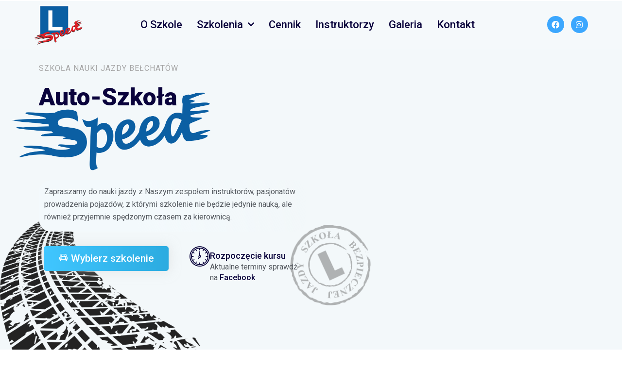

--- FILE ---
content_type: text/html; charset=UTF-8
request_url: https://l-speed.info/
body_size: 16980
content:
<!doctype html>
<html lang="pl-PL" prefix="og: https://ogp.me/ns#">
<head>
	<meta charset="UTF-8">
	<meta name="viewport" content="width=device-width, initial-scale=1">
	<link rel="profile" href="https://gmpg.org/xfn/11">
		<style>img:is([sizes="auto" i], [sizes^="auto," i]) { contain-intrinsic-size: 3000px 1500px }</style>
	
<!-- Optymalizacja wyszukiwarek według Rank Math - https://rankmath.com/ -->
<title>Auto szkoła L-Speed - Szkoła nauki jazdy w Bełchatowie</title>
<meta name="description" content="Zapraszamy do nauki jazdy z Naszym zespołem instruktorów, pasjonatów prowadzenia pojazdów, z którymi szkolenie nie będzie jedynie nauką, ale również"/>
<meta name="robots" content="index, follow, max-snippet:-1, max-video-preview:-1, max-image-preview:large"/>
<link rel="canonical" href="https://l-speed.info/" />
<meta property="og:locale" content="pl_PL" />
<meta property="og:type" content="website" />
<meta property="og:title" content="Auto szkoła L-Speed - Szkoła nauki jazdy w Bełchatowie" />
<meta property="og:description" content="Zapraszamy do nauki jazdy z Naszym zespołem instruktorów, pasjonatów prowadzenia pojazdów, z którymi szkolenie nie będzie jedynie nauką, ale również" />
<meta property="og:url" content="https://l-speed.info/" />
<meta property="og:site_name" content="Auto szkoła L-Speed - Szkoła nauki jazdy w Bełchatowie" />
<meta property="og:updated_time" content="2024-02-08T12:03:11+01:00" />
<meta property="og:image" content="https://l-speed.info/wp-content/uploads/2021/06/citroen_autoszkola_belchatow_speed.jpg" />
<meta property="og:image:secure_url" content="https://l-speed.info/wp-content/uploads/2021/06/citroen_autoszkola_belchatow_speed.jpg" />
<meta property="og:image:width" content="1000" />
<meta property="og:image:height" content="667" />
<meta property="og:image:alt" content="auto szkoła l-speed" />
<meta property="og:image:type" content="image/jpeg" />
<meta property="article:published_time" content="2021-05-25T13:13:46+02:00" />
<meta property="article:modified_time" content="2024-02-08T12:03:11+01:00" />
<meta name="twitter:card" content="summary_large_image" />
<meta name="twitter:title" content="Auto szkoła L-Speed - Szkoła nauki jazdy w Bełchatowie" />
<meta name="twitter:description" content="Zapraszamy do nauki jazdy z Naszym zespołem instruktorów, pasjonatów prowadzenia pojazdów, z którymi szkolenie nie będzie jedynie nauką, ale również" />
<meta name="twitter:image" content="https://l-speed.info/wp-content/uploads/2021/06/citroen_autoszkola_belchatow_speed.jpg" />
<meta name="twitter:label1" content="Napisane przez" />
<meta name="twitter:data1" content="osk.speed" />
<meta name="twitter:label2" content="Czas czytania" />
<meta name="twitter:data2" content="1 minuta" />
<script type="application/ld+json" class="rank-math-schema">{"@context":"https://schema.org","@graph":[{"@type":"Organization","@id":"https://l-speed.info/#organization","name":"Auto-Szko\u0142a L-Speed - Szko\u0142a nauki jazdy w Be\u0142chatowie","url":"https://l-speed.info","logo":{"@type":"ImageObject","@id":"https://l-speed.info/#logo","url":"https://l-speed.info/wp-content/uploads/2021/06/logo_header.png","contentUrl":"https://l-speed.info/wp-content/uploads/2021/06/logo_header.png","caption":"Auto-Szko\u0142a L-Speed - Szko\u0142a nauki jazdy w Be\u0142chatowie","inLanguage":"pl-PL","width":"400","height":"327"}},{"@type":"WebSite","@id":"https://l-speed.info/#website","url":"https://l-speed.info","name":"Auto-Szko\u0142a L-Speed - Szko\u0142a nauki jazdy w Be\u0142chatowie","publisher":{"@id":"https://l-speed.info/#organization"},"inLanguage":"pl-PL","potentialAction":{"@type":"SearchAction","target":"https://l-speed.info/?s={search_term_string}","query-input":"required name=search_term_string"}},{"@type":"ImageObject","@id":"https://l-speed.info/wp-content/uploads/2021/06/logo_blue_skos.png","url":"https://l-speed.info/wp-content/uploads/2021/06/logo_blue_skos.png","width":"200","height":"200","inLanguage":"pl-PL"},{"@type":"WebPage","@id":"https://l-speed.info/#webpage","url":"https://l-speed.info/","name":"Auto szko\u0142a L-Speed - Szko\u0142a nauki jazdy w Be\u0142chatowie","datePublished":"2021-05-25T13:13:46+02:00","dateModified":"2024-02-08T12:03:11+01:00","about":{"@id":"https://l-speed.info/#organization"},"isPartOf":{"@id":"https://l-speed.info/#website"},"primaryImageOfPage":{"@id":"https://l-speed.info/wp-content/uploads/2021/06/logo_blue_skos.png"},"inLanguage":"pl-PL"},{"@type":"Person","@id":"https://l-speed.info/author/osk-speed/","name":"osk.speed","url":"https://l-speed.info/author/osk-speed/","image":{"@type":"ImageObject","@id":"https://secure.gravatar.com/avatar/88fe5c2b7d140fe4854ed712592491e729aca133d294bd2939e6db474cf5e6d0?s=96&amp;d=mm&amp;r=g","url":"https://secure.gravatar.com/avatar/88fe5c2b7d140fe4854ed712592491e729aca133d294bd2939e6db474cf5e6d0?s=96&amp;d=mm&amp;r=g","caption":"osk.speed","inLanguage":"pl-PL"},"worksFor":{"@id":"https://l-speed.info/#organization"}},{"@type":"Article","headline":"Auto szko\u0142a L-Speed - Szko\u0142a nauki jazdy w Be\u0142chatowie","keywords":"auto szko\u0142a l-speed","datePublished":"2021-05-25T13:13:46+02:00","dateModified":"2024-02-08T12:03:11+01:00","author":{"@id":"https://l-speed.info/author/osk-speed/","name":"osk.speed"},"publisher":{"@id":"https://l-speed.info/#organization"},"description":"Zapraszamy do nauki jazdy z Naszym zespo\u0142em instruktor\u00f3w, pasjonat\u00f3w prowadzenia pojazd\u00f3w, z kt\u00f3rymi szkolenie nie b\u0119dzie jedynie nauk\u0105, ale r\u00f3wnie\u017c","name":"Auto szko\u0142a L-Speed - Szko\u0142a nauki jazdy w Be\u0142chatowie","@id":"https://l-speed.info/#richSnippet","isPartOf":{"@id":"https://l-speed.info/#webpage"},"image":{"@id":"https://l-speed.info/wp-content/uploads/2021/06/logo_blue_skos.png"},"inLanguage":"pl-PL","mainEntityOfPage":{"@id":"https://l-speed.info/#webpage"}}]}</script>
<!-- /Wtyczka Rank Math WordPress SEO -->

<link rel="alternate" type="application/rss+xml" title="Auto szkoła L-Speed - Szkoła nauki jazdy w Bełchatowie &raquo; Kanał z wpisami" href="https://l-speed.info/feed/" />
<link rel="alternate" type="application/rss+xml" title="Auto szkoła L-Speed - Szkoła nauki jazdy w Bełchatowie &raquo; Kanał z komentarzami" href="https://l-speed.info/comments/feed/" />
<script>
window._wpemojiSettings = {"baseUrl":"https:\/\/s.w.org\/images\/core\/emoji\/16.0.1\/72x72\/","ext":".png","svgUrl":"https:\/\/s.w.org\/images\/core\/emoji\/16.0.1\/svg\/","svgExt":".svg","source":{"concatemoji":"https:\/\/l-speed.info\/wp-includes\/js\/wp-emoji-release.min.js?ver=6.8.3"}};
/*! This file is auto-generated */
!function(s,n){var o,i,e;function c(e){try{var t={supportTests:e,timestamp:(new Date).valueOf()};sessionStorage.setItem(o,JSON.stringify(t))}catch(e){}}function p(e,t,n){e.clearRect(0,0,e.canvas.width,e.canvas.height),e.fillText(t,0,0);var t=new Uint32Array(e.getImageData(0,0,e.canvas.width,e.canvas.height).data),a=(e.clearRect(0,0,e.canvas.width,e.canvas.height),e.fillText(n,0,0),new Uint32Array(e.getImageData(0,0,e.canvas.width,e.canvas.height).data));return t.every(function(e,t){return e===a[t]})}function u(e,t){e.clearRect(0,0,e.canvas.width,e.canvas.height),e.fillText(t,0,0);for(var n=e.getImageData(16,16,1,1),a=0;a<n.data.length;a++)if(0!==n.data[a])return!1;return!0}function f(e,t,n,a){switch(t){case"flag":return n(e,"\ud83c\udff3\ufe0f\u200d\u26a7\ufe0f","\ud83c\udff3\ufe0f\u200b\u26a7\ufe0f")?!1:!n(e,"\ud83c\udde8\ud83c\uddf6","\ud83c\udde8\u200b\ud83c\uddf6")&&!n(e,"\ud83c\udff4\udb40\udc67\udb40\udc62\udb40\udc65\udb40\udc6e\udb40\udc67\udb40\udc7f","\ud83c\udff4\u200b\udb40\udc67\u200b\udb40\udc62\u200b\udb40\udc65\u200b\udb40\udc6e\u200b\udb40\udc67\u200b\udb40\udc7f");case"emoji":return!a(e,"\ud83e\udedf")}return!1}function g(e,t,n,a){var r="undefined"!=typeof WorkerGlobalScope&&self instanceof WorkerGlobalScope?new OffscreenCanvas(300,150):s.createElement("canvas"),o=r.getContext("2d",{willReadFrequently:!0}),i=(o.textBaseline="top",o.font="600 32px Arial",{});return e.forEach(function(e){i[e]=t(o,e,n,a)}),i}function t(e){var t=s.createElement("script");t.src=e,t.defer=!0,s.head.appendChild(t)}"undefined"!=typeof Promise&&(o="wpEmojiSettingsSupports",i=["flag","emoji"],n.supports={everything:!0,everythingExceptFlag:!0},e=new Promise(function(e){s.addEventListener("DOMContentLoaded",e,{once:!0})}),new Promise(function(t){var n=function(){try{var e=JSON.parse(sessionStorage.getItem(o));if("object"==typeof e&&"number"==typeof e.timestamp&&(new Date).valueOf()<e.timestamp+604800&&"object"==typeof e.supportTests)return e.supportTests}catch(e){}return null}();if(!n){if("undefined"!=typeof Worker&&"undefined"!=typeof OffscreenCanvas&&"undefined"!=typeof URL&&URL.createObjectURL&&"undefined"!=typeof Blob)try{var e="postMessage("+g.toString()+"("+[JSON.stringify(i),f.toString(),p.toString(),u.toString()].join(",")+"));",a=new Blob([e],{type:"text/javascript"}),r=new Worker(URL.createObjectURL(a),{name:"wpTestEmojiSupports"});return void(r.onmessage=function(e){c(n=e.data),r.terminate(),t(n)})}catch(e){}c(n=g(i,f,p,u))}t(n)}).then(function(e){for(var t in e)n.supports[t]=e[t],n.supports.everything=n.supports.everything&&n.supports[t],"flag"!==t&&(n.supports.everythingExceptFlag=n.supports.everythingExceptFlag&&n.supports[t]);n.supports.everythingExceptFlag=n.supports.everythingExceptFlag&&!n.supports.flag,n.DOMReady=!1,n.readyCallback=function(){n.DOMReady=!0}}).then(function(){return e}).then(function(){var e;n.supports.everything||(n.readyCallback(),(e=n.source||{}).concatemoji?t(e.concatemoji):e.wpemoji&&e.twemoji&&(t(e.twemoji),t(e.wpemoji)))}))}((window,document),window._wpemojiSettings);
</script>
<style id='wp-emoji-styles-inline-css'>

	img.wp-smiley, img.emoji {
		display: inline !important;
		border: none !important;
		box-shadow: none !important;
		height: 1em !important;
		width: 1em !important;
		margin: 0 0.07em !important;
		vertical-align: -0.1em !important;
		background: none !important;
		padding: 0 !important;
	}
</style>
<style id='global-styles-inline-css'>
:root{--wp--preset--aspect-ratio--square: 1;--wp--preset--aspect-ratio--4-3: 4/3;--wp--preset--aspect-ratio--3-4: 3/4;--wp--preset--aspect-ratio--3-2: 3/2;--wp--preset--aspect-ratio--2-3: 2/3;--wp--preset--aspect-ratio--16-9: 16/9;--wp--preset--aspect-ratio--9-16: 9/16;--wp--preset--color--black: #000000;--wp--preset--color--cyan-bluish-gray: #abb8c3;--wp--preset--color--white: #ffffff;--wp--preset--color--pale-pink: #f78da7;--wp--preset--color--vivid-red: #cf2e2e;--wp--preset--color--luminous-vivid-orange: #ff6900;--wp--preset--color--luminous-vivid-amber: #fcb900;--wp--preset--color--light-green-cyan: #7bdcb5;--wp--preset--color--vivid-green-cyan: #00d084;--wp--preset--color--pale-cyan-blue: #8ed1fc;--wp--preset--color--vivid-cyan-blue: #0693e3;--wp--preset--color--vivid-purple: #9b51e0;--wp--preset--gradient--vivid-cyan-blue-to-vivid-purple: linear-gradient(135deg,rgba(6,147,227,1) 0%,rgb(155,81,224) 100%);--wp--preset--gradient--light-green-cyan-to-vivid-green-cyan: linear-gradient(135deg,rgb(122,220,180) 0%,rgb(0,208,130) 100%);--wp--preset--gradient--luminous-vivid-amber-to-luminous-vivid-orange: linear-gradient(135deg,rgba(252,185,0,1) 0%,rgba(255,105,0,1) 100%);--wp--preset--gradient--luminous-vivid-orange-to-vivid-red: linear-gradient(135deg,rgba(255,105,0,1) 0%,rgb(207,46,46) 100%);--wp--preset--gradient--very-light-gray-to-cyan-bluish-gray: linear-gradient(135deg,rgb(238,238,238) 0%,rgb(169,184,195) 100%);--wp--preset--gradient--cool-to-warm-spectrum: linear-gradient(135deg,rgb(74,234,220) 0%,rgb(151,120,209) 20%,rgb(207,42,186) 40%,rgb(238,44,130) 60%,rgb(251,105,98) 80%,rgb(254,248,76) 100%);--wp--preset--gradient--blush-light-purple: linear-gradient(135deg,rgb(255,206,236) 0%,rgb(152,150,240) 100%);--wp--preset--gradient--blush-bordeaux: linear-gradient(135deg,rgb(254,205,165) 0%,rgb(254,45,45) 50%,rgb(107,0,62) 100%);--wp--preset--gradient--luminous-dusk: linear-gradient(135deg,rgb(255,203,112) 0%,rgb(199,81,192) 50%,rgb(65,88,208) 100%);--wp--preset--gradient--pale-ocean: linear-gradient(135deg,rgb(255,245,203) 0%,rgb(182,227,212) 50%,rgb(51,167,181) 100%);--wp--preset--gradient--electric-grass: linear-gradient(135deg,rgb(202,248,128) 0%,rgb(113,206,126) 100%);--wp--preset--gradient--midnight: linear-gradient(135deg,rgb(2,3,129) 0%,rgb(40,116,252) 100%);--wp--preset--font-size--small: 13px;--wp--preset--font-size--medium: 20px;--wp--preset--font-size--large: 36px;--wp--preset--font-size--x-large: 42px;--wp--preset--spacing--20: 0.44rem;--wp--preset--spacing--30: 0.67rem;--wp--preset--spacing--40: 1rem;--wp--preset--spacing--50: 1.5rem;--wp--preset--spacing--60: 2.25rem;--wp--preset--spacing--70: 3.38rem;--wp--preset--spacing--80: 5.06rem;--wp--preset--shadow--natural: 6px 6px 9px rgba(0, 0, 0, 0.2);--wp--preset--shadow--deep: 12px 12px 50px rgba(0, 0, 0, 0.4);--wp--preset--shadow--sharp: 6px 6px 0px rgba(0, 0, 0, 0.2);--wp--preset--shadow--outlined: 6px 6px 0px -3px rgba(255, 255, 255, 1), 6px 6px rgba(0, 0, 0, 1);--wp--preset--shadow--crisp: 6px 6px 0px rgba(0, 0, 0, 1);}:root { --wp--style--global--content-size: 800px;--wp--style--global--wide-size: 1200px; }:where(body) { margin: 0; }.wp-site-blocks > .alignleft { float: left; margin-right: 2em; }.wp-site-blocks > .alignright { float: right; margin-left: 2em; }.wp-site-blocks > .aligncenter { justify-content: center; margin-left: auto; margin-right: auto; }:where(.wp-site-blocks) > * { margin-block-start: 24px; margin-block-end: 0; }:where(.wp-site-blocks) > :first-child { margin-block-start: 0; }:where(.wp-site-blocks) > :last-child { margin-block-end: 0; }:root { --wp--style--block-gap: 24px; }:root :where(.is-layout-flow) > :first-child{margin-block-start: 0;}:root :where(.is-layout-flow) > :last-child{margin-block-end: 0;}:root :where(.is-layout-flow) > *{margin-block-start: 24px;margin-block-end: 0;}:root :where(.is-layout-constrained) > :first-child{margin-block-start: 0;}:root :where(.is-layout-constrained) > :last-child{margin-block-end: 0;}:root :where(.is-layout-constrained) > *{margin-block-start: 24px;margin-block-end: 0;}:root :where(.is-layout-flex){gap: 24px;}:root :where(.is-layout-grid){gap: 24px;}.is-layout-flow > .alignleft{float: left;margin-inline-start: 0;margin-inline-end: 2em;}.is-layout-flow > .alignright{float: right;margin-inline-start: 2em;margin-inline-end: 0;}.is-layout-flow > .aligncenter{margin-left: auto !important;margin-right: auto !important;}.is-layout-constrained > .alignleft{float: left;margin-inline-start: 0;margin-inline-end: 2em;}.is-layout-constrained > .alignright{float: right;margin-inline-start: 2em;margin-inline-end: 0;}.is-layout-constrained > .aligncenter{margin-left: auto !important;margin-right: auto !important;}.is-layout-constrained > :where(:not(.alignleft):not(.alignright):not(.alignfull)){max-width: var(--wp--style--global--content-size);margin-left: auto !important;margin-right: auto !important;}.is-layout-constrained > .alignwide{max-width: var(--wp--style--global--wide-size);}body .is-layout-flex{display: flex;}.is-layout-flex{flex-wrap: wrap;align-items: center;}.is-layout-flex > :is(*, div){margin: 0;}body .is-layout-grid{display: grid;}.is-layout-grid > :is(*, div){margin: 0;}body{padding-top: 0px;padding-right: 0px;padding-bottom: 0px;padding-left: 0px;}a:where(:not(.wp-element-button)){text-decoration: underline;}:root :where(.wp-element-button, .wp-block-button__link){background-color: #32373c;border-width: 0;color: #fff;font-family: inherit;font-size: inherit;line-height: inherit;padding: calc(0.667em + 2px) calc(1.333em + 2px);text-decoration: none;}.has-black-color{color: var(--wp--preset--color--black) !important;}.has-cyan-bluish-gray-color{color: var(--wp--preset--color--cyan-bluish-gray) !important;}.has-white-color{color: var(--wp--preset--color--white) !important;}.has-pale-pink-color{color: var(--wp--preset--color--pale-pink) !important;}.has-vivid-red-color{color: var(--wp--preset--color--vivid-red) !important;}.has-luminous-vivid-orange-color{color: var(--wp--preset--color--luminous-vivid-orange) !important;}.has-luminous-vivid-amber-color{color: var(--wp--preset--color--luminous-vivid-amber) !important;}.has-light-green-cyan-color{color: var(--wp--preset--color--light-green-cyan) !important;}.has-vivid-green-cyan-color{color: var(--wp--preset--color--vivid-green-cyan) !important;}.has-pale-cyan-blue-color{color: var(--wp--preset--color--pale-cyan-blue) !important;}.has-vivid-cyan-blue-color{color: var(--wp--preset--color--vivid-cyan-blue) !important;}.has-vivid-purple-color{color: var(--wp--preset--color--vivid-purple) !important;}.has-black-background-color{background-color: var(--wp--preset--color--black) !important;}.has-cyan-bluish-gray-background-color{background-color: var(--wp--preset--color--cyan-bluish-gray) !important;}.has-white-background-color{background-color: var(--wp--preset--color--white) !important;}.has-pale-pink-background-color{background-color: var(--wp--preset--color--pale-pink) !important;}.has-vivid-red-background-color{background-color: var(--wp--preset--color--vivid-red) !important;}.has-luminous-vivid-orange-background-color{background-color: var(--wp--preset--color--luminous-vivid-orange) !important;}.has-luminous-vivid-amber-background-color{background-color: var(--wp--preset--color--luminous-vivid-amber) !important;}.has-light-green-cyan-background-color{background-color: var(--wp--preset--color--light-green-cyan) !important;}.has-vivid-green-cyan-background-color{background-color: var(--wp--preset--color--vivid-green-cyan) !important;}.has-pale-cyan-blue-background-color{background-color: var(--wp--preset--color--pale-cyan-blue) !important;}.has-vivid-cyan-blue-background-color{background-color: var(--wp--preset--color--vivid-cyan-blue) !important;}.has-vivid-purple-background-color{background-color: var(--wp--preset--color--vivid-purple) !important;}.has-black-border-color{border-color: var(--wp--preset--color--black) !important;}.has-cyan-bluish-gray-border-color{border-color: var(--wp--preset--color--cyan-bluish-gray) !important;}.has-white-border-color{border-color: var(--wp--preset--color--white) !important;}.has-pale-pink-border-color{border-color: var(--wp--preset--color--pale-pink) !important;}.has-vivid-red-border-color{border-color: var(--wp--preset--color--vivid-red) !important;}.has-luminous-vivid-orange-border-color{border-color: var(--wp--preset--color--luminous-vivid-orange) !important;}.has-luminous-vivid-amber-border-color{border-color: var(--wp--preset--color--luminous-vivid-amber) !important;}.has-light-green-cyan-border-color{border-color: var(--wp--preset--color--light-green-cyan) !important;}.has-vivid-green-cyan-border-color{border-color: var(--wp--preset--color--vivid-green-cyan) !important;}.has-pale-cyan-blue-border-color{border-color: var(--wp--preset--color--pale-cyan-blue) !important;}.has-vivid-cyan-blue-border-color{border-color: var(--wp--preset--color--vivid-cyan-blue) !important;}.has-vivid-purple-border-color{border-color: var(--wp--preset--color--vivid-purple) !important;}.has-vivid-cyan-blue-to-vivid-purple-gradient-background{background: var(--wp--preset--gradient--vivid-cyan-blue-to-vivid-purple) !important;}.has-light-green-cyan-to-vivid-green-cyan-gradient-background{background: var(--wp--preset--gradient--light-green-cyan-to-vivid-green-cyan) !important;}.has-luminous-vivid-amber-to-luminous-vivid-orange-gradient-background{background: var(--wp--preset--gradient--luminous-vivid-amber-to-luminous-vivid-orange) !important;}.has-luminous-vivid-orange-to-vivid-red-gradient-background{background: var(--wp--preset--gradient--luminous-vivid-orange-to-vivid-red) !important;}.has-very-light-gray-to-cyan-bluish-gray-gradient-background{background: var(--wp--preset--gradient--very-light-gray-to-cyan-bluish-gray) !important;}.has-cool-to-warm-spectrum-gradient-background{background: var(--wp--preset--gradient--cool-to-warm-spectrum) !important;}.has-blush-light-purple-gradient-background{background: var(--wp--preset--gradient--blush-light-purple) !important;}.has-blush-bordeaux-gradient-background{background: var(--wp--preset--gradient--blush-bordeaux) !important;}.has-luminous-dusk-gradient-background{background: var(--wp--preset--gradient--luminous-dusk) !important;}.has-pale-ocean-gradient-background{background: var(--wp--preset--gradient--pale-ocean) !important;}.has-electric-grass-gradient-background{background: var(--wp--preset--gradient--electric-grass) !important;}.has-midnight-gradient-background{background: var(--wp--preset--gradient--midnight) !important;}.has-small-font-size{font-size: var(--wp--preset--font-size--small) !important;}.has-medium-font-size{font-size: var(--wp--preset--font-size--medium) !important;}.has-large-font-size{font-size: var(--wp--preset--font-size--large) !important;}.has-x-large-font-size{font-size: var(--wp--preset--font-size--x-large) !important;}
:root :where(.wp-block-pullquote){font-size: 1.5em;line-height: 1.6;}
</style>
<link rel='stylesheet' id='hello-elementor-css' href='https://l-speed.info/wp-content/themes/hello-elementor/assets/css/reset.css?ver=3.4.4' media='all' />
<link rel='stylesheet' id='hello-elementor-theme-style-css' href='https://l-speed.info/wp-content/themes/hello-elementor/assets/css/theme.css?ver=3.4.4' media='all' />
<link rel='stylesheet' id='hello-elementor-header-footer-css' href='https://l-speed.info/wp-content/themes/hello-elementor/assets/css/header-footer.css?ver=3.4.4' media='all' />
<link rel='stylesheet' id='elementor-frontend-css' href='https://l-speed.info/wp-content/plugins/elementor/assets/css/frontend.min.css?ver=3.32.3' media='all' />
<link rel='stylesheet' id='widget-image-css' href='https://l-speed.info/wp-content/plugins/elementor/assets/css/widget-image.min.css?ver=3.32.3' media='all' />
<link rel='stylesheet' id='widget-nav-menu-css' href='https://l-speed.info/wp-content/plugins/elementor-pro/assets/css/widget-nav-menu.min.css?ver=3.32.2' media='all' />
<link rel='stylesheet' id='widget-social-icons-css' href='https://l-speed.info/wp-content/plugins/elementor/assets/css/widget-social-icons.min.css?ver=3.32.3' media='all' />
<link rel='stylesheet' id='e-apple-webkit-css' href='https://l-speed.info/wp-content/plugins/elementor/assets/css/conditionals/apple-webkit.min.css?ver=3.32.3' media='all' />
<link rel='stylesheet' id='e-sticky-css' href='https://l-speed.info/wp-content/plugins/elementor-pro/assets/css/modules/sticky.min.css?ver=3.32.2' media='all' />
<link rel='stylesheet' id='e-motion-fx-css' href='https://l-speed.info/wp-content/plugins/elementor-pro/assets/css/modules/motion-fx.min.css?ver=3.32.2' media='all' />
<link rel='stylesheet' id='widget-heading-css' href='https://l-speed.info/wp-content/plugins/elementor/assets/css/widget-heading.min.css?ver=3.32.3' media='all' />
<link rel='stylesheet' id='widget-icon-list-css' href='https://l-speed.info/wp-content/plugins/elementor/assets/css/widget-icon-list.min.css?ver=3.32.3' media='all' />
<link rel='stylesheet' id='elementor-icons-css' href='https://l-speed.info/wp-content/plugins/elementor/assets/lib/eicons/css/elementor-icons.min.css?ver=5.44.0' media='all' />
<link rel='stylesheet' id='elementor-post-10-css' href='https://l-speed.info/wp-content/uploads/elementor/css/post-10.css?ver=1768293701' media='all' />
<link rel='stylesheet' id='font-awesome-5-all-css' href='https://l-speed.info/wp-content/plugins/elementor/assets/lib/font-awesome/css/all.min.css?ver=3.32.3' media='all' />
<link rel='stylesheet' id='font-awesome-4-shim-css' href='https://l-speed.info/wp-content/plugins/elementor/assets/lib/font-awesome/css/v4-shims.min.css?ver=3.32.3' media='all' />
<link rel='stylesheet' id='widget-icon-box-css' href='https://l-speed.info/wp-content/plugins/elementor/assets/css/widget-icon-box.min.css?ver=3.32.3' media='all' />
<link rel='stylesheet' id='e-animation-tada-css' href='https://l-speed.info/wp-content/plugins/elementor/assets/lib/animations/styles/tada.min.css?ver=3.32.3' media='all' />
<link rel='stylesheet' id='e-shapes-css' href='https://l-speed.info/wp-content/plugins/elementor/assets/css/conditionals/shapes.min.css?ver=3.32.3' media='all' />
<link rel='stylesheet' id='widget-star-rating-css' href='https://l-speed.info/wp-content/plugins/elementor/assets/css/widget-star-rating.min.css?ver=3.32.3' media='all' />
<link rel='stylesheet' id='swiper-css' href='https://l-speed.info/wp-content/plugins/elementor/assets/lib/swiper/v8/css/swiper.min.css?ver=8.4.5' media='all' />
<link rel='stylesheet' id='e-swiper-css' href='https://l-speed.info/wp-content/plugins/elementor/assets/css/conditionals/e-swiper.min.css?ver=3.32.3' media='all' />
<link rel='stylesheet' id='widget-testimonial-carousel-css' href='https://l-speed.info/wp-content/plugins/elementor-pro/assets/css/widget-testimonial-carousel.min.css?ver=3.32.2' media='all' />
<link rel='stylesheet' id='widget-carousel-module-base-css' href='https://l-speed.info/wp-content/plugins/elementor-pro/assets/css/widget-carousel-module-base.min.css?ver=3.32.2' media='all' />
<link rel='stylesheet' id='elementor-post-18-css' href='https://l-speed.info/wp-content/uploads/elementor/css/post-18.css?ver=1768293702' media='all' />
<link rel='stylesheet' id='elementor-post-14-css' href='https://l-speed.info/wp-content/uploads/elementor/css/post-14.css?ver=1768293702' media='all' />
<link rel='stylesheet' id='elementor-post-78-css' href='https://l-speed.info/wp-content/uploads/elementor/css/post-78.css?ver=1768293702' media='all' />
<link rel='stylesheet' id='hello-elementor-child-style-css' href='https://l-speed.info/wp-content/themes/Child_Theme_EWEO/style.css?ver=1.0.0' media='all' />
<link rel='stylesheet' id='ekit-widget-styles-css' href='https://l-speed.info/wp-content/plugins/elementskit-lite/widgets/init/assets/css/widget-styles.css?ver=3.7.3' media='all' />
<link rel='stylesheet' id='ekit-responsive-css' href='https://l-speed.info/wp-content/plugins/elementskit-lite/widgets/init/assets/css/responsive.css?ver=3.7.3' media='all' />
<link rel='stylesheet' id='elementor-gf-roboto-css' href='https://fonts.googleapis.com/css?family=Roboto:100,100italic,200,200italic,300,300italic,400,400italic,500,500italic,600,600italic,700,700italic,800,800italic,900,900italic&#038;display=auto&#038;subset=latin-ext' media='all' />
<link rel='stylesheet' id='elementor-gf-robotoslab-css' href='https://fonts.googleapis.com/css?family=Roboto+Slab:100,100italic,200,200italic,300,300italic,400,400italic,500,500italic,600,600italic,700,700italic,800,800italic,900,900italic&#038;display=auto&#038;subset=latin-ext' media='all' />
<link rel='stylesheet' id='elementor-gf-poppins-css' href='https://fonts.googleapis.com/css?family=Poppins:100,100italic,200,200italic,300,300italic,400,400italic,500,500italic,600,600italic,700,700italic,800,800italic,900,900italic&#038;display=auto&#038;subset=latin-ext' media='all' />
<link rel='stylesheet' id='elementor-icons-ekiticons-css' href='https://l-speed.info/wp-content/plugins/elementskit-lite/modules/elementskit-icon-pack/assets/css/ekiticons.css?ver=3.7.3' media='all' />
<link rel='stylesheet' id='elementor-icons-shared-0-css' href='https://l-speed.info/wp-content/plugins/elementor/assets/lib/font-awesome/css/fontawesome.min.css?ver=5.15.3' media='all' />
<link rel='stylesheet' id='elementor-icons-fa-solid-css' href='https://l-speed.info/wp-content/plugins/elementor/assets/lib/font-awesome/css/solid.min.css?ver=5.15.3' media='all' />
<link rel='stylesheet' id='elementor-icons-fa-brands-css' href='https://l-speed.info/wp-content/plugins/elementor/assets/lib/font-awesome/css/brands.min.css?ver=5.15.3' media='all' />
<link rel='stylesheet' id='elementor-icons-fa-regular-css' href='https://l-speed.info/wp-content/plugins/elementor/assets/lib/font-awesome/css/regular.min.css?ver=5.15.3' media='all' />
<script src="https://l-speed.info/wp-includes/js/jquery/jquery.min.js?ver=3.7.1" id="jquery-core-js"></script>
<script src="https://l-speed.info/wp-includes/js/jquery/jquery-migrate.min.js?ver=3.4.1" id="jquery-migrate-js"></script>
<script src="https://l-speed.info/wp-content/plugins/elementor/assets/lib/font-awesome/js/v4-shims.min.js?ver=3.32.3" id="font-awesome-4-shim-js"></script>
<link rel="https://api.w.org/" href="https://l-speed.info/wp-json/" /><link rel="alternate" title="JSON" type="application/json" href="https://l-speed.info/wp-json/wp/v2/pages/18" /><link rel="EditURI" type="application/rsd+xml" title="RSD" href="https://l-speed.info/xmlrpc.php?rsd" />
<link rel='shortlink' href='https://l-speed.info/' />
<link rel="alternate" title="oEmbed (JSON)" type="application/json+oembed" href="https://l-speed.info/wp-json/oembed/1.0/embed?url=https%3A%2F%2Fl-speed.info%2F" />
<link rel="alternate" title="oEmbed (XML)" type="text/xml+oembed" href="https://l-speed.info/wp-json/oembed/1.0/embed?url=https%3A%2F%2Fl-speed.info%2F&#038;format=xml" />
<meta name="generator" content="Elementor 3.32.3; features: additional_custom_breakpoints; settings: css_print_method-external, google_font-enabled, font_display-auto">
			<style>
				.e-con.e-parent:nth-of-type(n+4):not(.e-lazyloaded):not(.e-no-lazyload),
				.e-con.e-parent:nth-of-type(n+4):not(.e-lazyloaded):not(.e-no-lazyload) * {
					background-image: none !important;
				}
				@media screen and (max-height: 1024px) {
					.e-con.e-parent:nth-of-type(n+3):not(.e-lazyloaded):not(.e-no-lazyload),
					.e-con.e-parent:nth-of-type(n+3):not(.e-lazyloaded):not(.e-no-lazyload) * {
						background-image: none !important;
					}
				}
				@media screen and (max-height: 640px) {
					.e-con.e-parent:nth-of-type(n+2):not(.e-lazyloaded):not(.e-no-lazyload),
					.e-con.e-parent:nth-of-type(n+2):not(.e-lazyloaded):not(.e-no-lazyload) * {
						background-image: none !important;
					}
				}
			</style>
			<link rel="icon" href="https://l-speed.info/wp-content/uploads/2021/05/favicon-150x150.png" sizes="32x32" />
<link rel="icon" href="https://l-speed.info/wp-content/uploads/2021/05/favicon-300x300.png" sizes="192x192" />
<link rel="apple-touch-icon" href="https://l-speed.info/wp-content/uploads/2021/05/favicon-300x300.png" />
<meta name="msapplication-TileImage" content="https://l-speed.info/wp-content/uploads/2021/05/favicon-300x300.png" />
		<style id="wp-custom-css">
			

/** Start Block Kit CSS: 141-3-1d55f1e76be9fb1a8d9de88accbe962f **/

.envato-kit-138-bracket .elementor-widget-container > *:before{
	content:"[";
	color:#ffab00;
	display:inline-block;
	margin-right:4px;
	line-height:1em;
	position:relative;
	top:-1px;
}

.envato-kit-138-bracket .elementor-widget-container > *:after{
	content:"]";
	color:#ffab00;
	display:inline-block;
	margin-left:4px;
	line-height:1em;
	position:relative;
	top:-1px;
}

/** End Block Kit CSS: 141-3-1d55f1e76be9fb1a8d9de88accbe962f **/

		</style>
		</head>
<body class="home wp-singular page-template page-template-elementor_header_footer page page-id-18 wp-custom-logo wp-embed-responsive wp-theme-hello-elementor wp-child-theme-Child_Theme_EWEO hello-elementor-default elementor-default elementor-template-full-width elementor-kit-10 elementor-page elementor-page-18">


<a class="skip-link screen-reader-text" href="#content">Przejdź do treści</a>

		<header data-elementor-type="header" data-elementor-id="14" class="elementor elementor-14 elementor-location-header" data-elementor-post-type="elementor_library">
					<section class="elementor-section elementor-top-section elementor-element elementor-element-14093c4c elementor-section-boxed elementor-section-height-default elementor-section-height-default" data-id="14093c4c" data-element_type="section" data-settings="{&quot;background_motion_fx_opacity_range&quot;:{&quot;unit&quot;:&quot;%&quot;,&quot;size&quot;:&quot;&quot;,&quot;sizes&quot;:{&quot;start&quot;:0,&quot;end&quot;:2}},&quot;background_motion_fx_range&quot;:&quot;page&quot;,&quot;sticky&quot;:&quot;top&quot;,&quot;background_background&quot;:&quot;classic&quot;,&quot;background_motion_fx_motion_fx_scrolling&quot;:&quot;yes&quot;,&quot;background_motion_fx_opacity_effect&quot;:&quot;yes&quot;,&quot;background_motion_fx_opacity_level&quot;:{&quot;unit&quot;:&quot;px&quot;,&quot;size&quot;:8.7,&quot;sizes&quot;:[]},&quot;background_motion_fx_opacity_direction&quot;:&quot;out-in&quot;,&quot;background_motion_fx_devices&quot;:[&quot;desktop&quot;,&quot;tablet&quot;,&quot;mobile&quot;],&quot;sticky_on&quot;:[&quot;desktop&quot;,&quot;tablet&quot;,&quot;mobile&quot;],&quot;sticky_offset&quot;:0,&quot;sticky_effects_offset&quot;:0,&quot;sticky_anchor_link_offset&quot;:0}">
						<div class="elementor-container elementor-column-gap-no">
					<div class="elementor-column elementor-col-100 elementor-top-column elementor-element elementor-element-6be0986f" data-id="6be0986f" data-element_type="column">
			<div class="elementor-widget-wrap elementor-element-populated">
						<div class="elementor-element elementor-element-7c16303c elementor-widget__width-auto elementor-widget elementor-widget-theme-site-logo elementor-widget-image" data-id="7c16303c" data-element_type="widget" data-widget_type="theme-site-logo.default">
				<div class="elementor-widget-container">
											<a href="https://l-speed.info">
			<img fetchpriority="high" width="400" height="327" src="https://l-speed.info/wp-content/uploads/2021/06/logo_header.png" class="attachment-large size-large wp-image-524" alt="" srcset="https://l-speed.info/wp-content/uploads/2021/06/logo_header.png 400w, https://l-speed.info/wp-content/uploads/2021/06/logo_header-300x245.png 300w" sizes="(max-width: 400px) 100vw, 400px" />				</a>
											</div>
				</div>
				<div class="elementor-element elementor-element-31da2397 elementor-nav-menu--stretch elementor-nav-menu__text-align-center elementor-widget__width-auto elementor-nav-menu--dropdown-tablet elementor-nav-menu--toggle elementor-nav-menu--burger elementor-widget elementor-widget-nav-menu" data-id="31da2397" data-element_type="widget" data-settings="{&quot;full_width&quot;:&quot;stretch&quot;,&quot;submenu_icon&quot;:{&quot;value&quot;:&quot;&lt;i class=\&quot;fas fa-chevron-down\&quot; aria-hidden=\&quot;true\&quot;&gt;&lt;\/i&gt;&quot;,&quot;library&quot;:&quot;fa-solid&quot;},&quot;layout&quot;:&quot;horizontal&quot;,&quot;toggle&quot;:&quot;burger&quot;}" data-widget_type="nav-menu.default">
				<div class="elementor-widget-container">
								<nav aria-label="Menu" class="elementor-nav-menu--main elementor-nav-menu__container elementor-nav-menu--layout-horizontal e--pointer-none">
				<ul id="menu-1-31da2397" class="elementor-nav-menu"><li class="menu-item menu-item-type-post_type menu-item-object-page menu-item-24"><a href="https://l-speed.info/auto-szkola-speed-belchatow/" class="elementor-item">O Szkole</a></li>
<li class="menu-item menu-item-type-custom menu-item-object-custom menu-item-has-children menu-item-672"><a href="https://l-speed.info/szkolenie/" class="elementor-item">Szkolenia</a>
<ul class="sub-menu elementor-nav-menu--dropdown">
	<li class="menu-item menu-item-type-post_type menu-item-object-szkolenie menu-item-671"><a href="https://l-speed.info/szkolenie/motocykle/" class="elementor-sub-item">Motocykle</a></li>
	<li class="menu-item menu-item-type-post_type menu-item-object-szkolenie menu-item-670"><a href="https://l-speed.info/szkolenie/samochody-osobowe/" class="elementor-sub-item">Samochody osobowe</a></li>
</ul>
</li>
<li class="menu-item menu-item-type-post_type menu-item-object-page menu-item-1391"><a href="https://l-speed.info/cennik/" class="elementor-item">Cennik</a></li>
<li class="menu-item menu-item-type-post_type menu-item-object-page menu-item-506"><a href="https://l-speed.info/instruktorzy/" class="elementor-item">Instruktorzy</a></li>
<li class="menu-item menu-item-type-post_type menu-item-object-page menu-item-505"><a href="https://l-speed.info/galeria/" class="elementor-item">Galeria</a></li>
<li class="menu-item menu-item-type-post_type menu-item-object-page menu-item-696"><a href="https://l-speed.info/kontakt/" class="elementor-item">Kontakt</a></li>
</ul>			</nav>
					<div class="elementor-menu-toggle" role="button" tabindex="0" aria-label="Menu Toggle" aria-expanded="false">
			<i aria-hidden="true" role="presentation" class="elementor-menu-toggle__icon--open eicon-menu-bar"></i><i aria-hidden="true" role="presentation" class="elementor-menu-toggle__icon--close eicon-close"></i>		</div>
					<nav class="elementor-nav-menu--dropdown elementor-nav-menu__container" aria-hidden="true">
				<ul id="menu-2-31da2397" class="elementor-nav-menu"><li class="menu-item menu-item-type-post_type menu-item-object-page menu-item-24"><a href="https://l-speed.info/auto-szkola-speed-belchatow/" class="elementor-item" tabindex="-1">O Szkole</a></li>
<li class="menu-item menu-item-type-custom menu-item-object-custom menu-item-has-children menu-item-672"><a href="https://l-speed.info/szkolenie/" class="elementor-item" tabindex="-1">Szkolenia</a>
<ul class="sub-menu elementor-nav-menu--dropdown">
	<li class="menu-item menu-item-type-post_type menu-item-object-szkolenie menu-item-671"><a href="https://l-speed.info/szkolenie/motocykle/" class="elementor-sub-item" tabindex="-1">Motocykle</a></li>
	<li class="menu-item menu-item-type-post_type menu-item-object-szkolenie menu-item-670"><a href="https://l-speed.info/szkolenie/samochody-osobowe/" class="elementor-sub-item" tabindex="-1">Samochody osobowe</a></li>
</ul>
</li>
<li class="menu-item menu-item-type-post_type menu-item-object-page menu-item-1391"><a href="https://l-speed.info/cennik/" class="elementor-item" tabindex="-1">Cennik</a></li>
<li class="menu-item menu-item-type-post_type menu-item-object-page menu-item-506"><a href="https://l-speed.info/instruktorzy/" class="elementor-item" tabindex="-1">Instruktorzy</a></li>
<li class="menu-item menu-item-type-post_type menu-item-object-page menu-item-505"><a href="https://l-speed.info/galeria/" class="elementor-item" tabindex="-1">Galeria</a></li>
<li class="menu-item menu-item-type-post_type menu-item-object-page menu-item-696"><a href="https://l-speed.info/kontakt/" class="elementor-item" tabindex="-1">Kontakt</a></li>
</ul>			</nav>
						</div>
				</div>
				<div class="elementor-element elementor-element-8cb42c9 elementor-shape-circle e-grid-align-tablet-left e-grid-align-mobile-center elementor-widget__width-auto elementor-hidden-phone elementor-grid-0 elementor-widget elementor-widget-social-icons" data-id="8cb42c9" data-element_type="widget" data-widget_type="social-icons.default">
				<div class="elementor-widget-container">
							<div class="elementor-social-icons-wrapper elementor-grid" role="list">
							<span class="elementor-grid-item" role="listitem">
					<a class="elementor-icon elementor-social-icon elementor-social-icon-facebook elementor-repeater-item-80ade2e" href="https://www.facebook.com/speed.belchatow" target="_blank">
						<span class="elementor-screen-only">Facebook</span>
						<i aria-hidden="true" class="fab fa-facebook"></i>					</a>
				</span>
							<span class="elementor-grid-item" role="listitem">
					<a class="elementor-icon elementor-social-icon elementor-social-icon-instagram elementor-repeater-item-af5c5fd" href="https://www.instagram.com/autoszkolaspeed/" target="_blank">
						<span class="elementor-screen-only">Instagram</span>
						<i aria-hidden="true" class="fab fa-instagram"></i>					</a>
				</span>
					</div>
						</div>
				</div>
					</div>
		</div>
					</div>
		</section>
				</header>
				<div data-elementor-type="wp-page" data-elementor-id="18" class="elementor elementor-18" data-elementor-post-type="page">
						<section class="elementor-section elementor-top-section elementor-element elementor-element-6644ef94 elementor-section-height-min-height elementor-section-items-stretch elementor-section-boxed elementor-section-height-default" data-id="6644ef94" data-element_type="section" data-settings="{&quot;background_background&quot;:&quot;classic&quot;,&quot;background_motion_fx_motion_fx_scrolling&quot;:&quot;yes&quot;,&quot;background_motion_fx_opacity_effect&quot;:&quot;yes&quot;,&quot;background_motion_fx_opacity_direction&quot;:&quot;in-out&quot;,&quot;background_motion_fx_opacity_range&quot;:{&quot;unit&quot;:&quot;%&quot;,&quot;size&quot;:&quot;&quot;,&quot;sizes&quot;:{&quot;start&quot;:19,&quot;end&quot;:32}},&quot;background_motion_fx_opacity_level&quot;:{&quot;unit&quot;:&quot;px&quot;,&quot;size&quot;:10,&quot;sizes&quot;:[]},&quot;background_motion_fx_devices&quot;:[&quot;desktop&quot;,&quot;tablet&quot;,&quot;mobile&quot;]}">
							<div class="elementor-background-overlay"></div>
							<div class="elementor-container elementor-column-gap-default">
					<div class="elementor-column elementor-col-50 elementor-top-column elementor-element elementor-element-1b4ae993" data-id="1b4ae993" data-element_type="column" data-settings="{&quot;background_background&quot;:&quot;classic&quot;}">
			<div class="elementor-widget-wrap elementor-element-populated">
						<div class="elementor-element elementor-element-4e68d81b elementor-hidden-phone elementor-widget elementor-widget-heading" data-id="4e68d81b" data-element_type="widget" data-widget_type="heading.default">
				<div class="elementor-widget-container">
					<h6 class="elementor-heading-title elementor-size-default">SZKOŁA NAUKI JAZDY BEŁCHATÓW</h6>				</div>
				</div>
				<div class="elementor-element elementor-element-484e8acf elementor-widget__width-inherit elementor-widget elementor-widget-heading" data-id="484e8acf" data-element_type="widget" data-widget_type="heading.default">
				<div class="elementor-widget-container">
					<h1 class="elementor-heading-title elementor-size-default">Auto-Szkoła</h1>				</div>
				</div>
				<div class="elementor-element elementor-element-f7ccb77 elementor-widget__width-auto elementor-widget elementor-widget-image" data-id="f7ccb77" data-element_type="widget" data-widget_type="image.default">
				<div class="elementor-widget-container">
															<img decoding="async" width="736" height="288" src="https://l-speed.info/wp-content/uploads/2021/06/logo_blue_skos.png" class="attachment-large size-large wp-image-314" alt="" srcset="https://l-speed.info/wp-content/uploads/2021/06/logo_blue_skos.png 736w, https://l-speed.info/wp-content/uploads/2021/06/logo_blue_skos-300x117.png 300w" sizes="(max-width: 736px) 100vw, 736px" />															</div>
				</div>
				<div class="elementor-element elementor-element-1c8ca97b elementor-hidden-phone elementor-widget elementor-widget-text-editor" data-id="1c8ca97b" data-element_type="widget" data-widget_type="text-editor.default">
				<div class="elementor-widget-container">
									<p>Zapraszamy do nauki jazdy z Naszym zespołem instruktorów, pasjonatów prowadzenia pojazdów, z którymi szkolenie nie będzie jedynie nauką, ale również przyjemnie spędzonym czasem za kierownicą. </p>								</div>
				</div>
				<section class="elementor-section elementor-inner-section elementor-element elementor-element-6e2df41 elementor-section-boxed elementor-section-height-default elementor-section-height-default" data-id="6e2df41" data-element_type="section">
						<div class="elementor-container elementor-column-gap-default">
					<div class="elementor-column elementor-col-50 elementor-inner-column elementor-element elementor-element-4e3f967" data-id="4e3f967" data-element_type="column">
			<div class="elementor-widget-wrap elementor-element-populated">
						<div class="elementor-element elementor-element-0a8bcf6 elementor-align-left elementor-align--mobilecenter elementor-widget__width-auto elementor-widget-mobile__width-inherit elementor-widget elementor-widget-elementskit-button" data-id="0a8bcf6" data-element_type="widget" data-widget_type="elementskit-button.default">
				<div class="elementor-widget-container">
					<div class="ekit-wid-con" >		<div class="ekit-btn-wraper">
							<a href="https://l-speed.info/szkolenie/" class="elementskit-btn  whitespace--normal" id="">
					<i class="icon icon-car1"></i>Wybierz szkolenie				</a>
					</div>
        </div>				</div>
				</div>
					</div>
		</div>
				<div class="elementor-column elementor-col-50 elementor-inner-column elementor-element elementor-element-8d99eb5" data-id="8d99eb5" data-element_type="column">
			<div class="elementor-widget-wrap elementor-element-populated">
						<div class="elementor-element elementor-element-84a8e55 elementor-position-left elementor-view-default elementor-mobile-position-top elementor-widget elementor-widget-icon-box" data-id="84a8e55" data-element_type="widget" data-widget_type="icon-box.default">
				<div class="elementor-widget-container">
							<div class="elementor-icon-box-wrapper">

						<div class="elementor-icon-box-icon">
				<a href="https://www.facebook.com/speed.belchatow" target="_blank" class="elementor-icon" tabindex="-1" aria-label="Rozpoczęcie kursu" rel="noopener">
				<i aria-hidden="true" class="icon icon-clock11"></i>				</a>
			</div>
			
						<div class="elementor-icon-box-content">

									<h5 class="elementor-icon-box-title">
						<a href="https://www.facebook.com/speed.belchatow" target="_blank" rel="noopener">
							Rozpoczęcie kursu						</a>
					</h5>
				
									<p class="elementor-icon-box-description">
						Aktualne terminy sprawdź na <a href="https://www.facebook.com/speed.belchatow" target="_blank" rel="noopener">Facebook</a>					</p>
				
			</div>
			
		</div>
						</div>
				</div>
					</div>
		</div>
					</div>
		</section>
				<div class="elementor-element elementor-element-f089816 elementor-absolute animated-fast elementor-hidden-phone elementor-invisible elementor-widget elementor-widget-image" data-id="f089816" data-element_type="widget" data-settings="{&quot;_position&quot;:&quot;absolute&quot;,&quot;_animation&quot;:&quot;tada&quot;,&quot;_animation_delay&quot;:1000}" data-widget_type="image.default">
				<div class="elementor-widget-container">
															<img decoding="async" width="700" height="679" src="https://l-speed.info/wp-content/uploads/2021/05/SPEED_belchatow.png" class="attachment-large size-large wp-image-93" alt="" srcset="https://l-speed.info/wp-content/uploads/2021/05/SPEED_belchatow.png 700w, https://l-speed.info/wp-content/uploads/2021/05/SPEED_belchatow-300x291.png 300w" sizes="(max-width: 700px) 100vw, 700px" />															</div>
				</div>
					</div>
		</div>
				<div class="elementor-column elementor-col-50 elementor-top-column elementor-element elementor-element-14dbdbca elementor-hidden-tablet elementor-hidden-phone" data-id="14dbdbca" data-element_type="column">
			<div class="elementor-widget-wrap">
							</div>
		</div>
					</div>
		</section>
				<section class="elementor-section elementor-top-section elementor-element elementor-element-72d94efc elementor-section-boxed elementor-section-height-default elementor-section-height-default" data-id="72d94efc" data-element_type="section">
						<div class="elementor-container elementor-column-gap-default">
					<div class="elementor-column elementor-col-33 elementor-top-column elementor-element elementor-element-42083df7" data-id="42083df7" data-element_type="column">
			<div class="elementor-widget-wrap elementor-element-populated">
						<div class="elementor-element elementor-element-7f5200fd elementor-view-stacked elementor-position-left elementor-shape-circle elementor-mobile-position-top elementor-widget elementor-widget-icon-box" data-id="7f5200fd" data-element_type="widget" data-widget_type="icon-box.default">
				<div class="elementor-widget-container">
							<div class="elementor-icon-box-wrapper">

						<div class="elementor-icon-box-icon">
				<span  class="elementor-icon">
				<i aria-hidden="true" class="icon icon-internet"></i>				</span>
			</div>
			
						<div class="elementor-icon-box-content">

									<div class="elementor-icon-box-title">
						<span  >
							Prawko przez internet						</span>
					</div>
				
									<p class="elementor-icon-box-description">
						Zapisz się na kurs, w którym wykłady odbędziesz przed komputerem.					</p>
				
			</div>
			
		</div>
						</div>
				</div>
					</div>
		</div>
				<div class="elementor-column elementor-col-33 elementor-top-column elementor-element elementor-element-33595ef0" data-id="33595ef0" data-element_type="column">
			<div class="elementor-widget-wrap elementor-element-populated">
						<div class="elementor-element elementor-element-3997e9e elementor-view-stacked elementor-position-left elementor-shape-circle elementor-mobile-position-top elementor-widget elementor-widget-global elementor-global-1328 elementor-widget-icon-box" data-id="3997e9e" data-element_type="widget" data-widget_type="icon-box.default">
				<div class="elementor-widget-container">
							<div class="elementor-icon-box-wrapper">

						<div class="elementor-icon-box-icon">
				<span  class="elementor-icon">
				<i aria-hidden="true" class="icon icon-money-bag2"></i>				</span>
			</div>
			
						<div class="elementor-icon-box-content">

									<div class="elementor-icon-box-title">
						<span  >
							Płatność w ratach						</span>
					</div>
				
									<p class="elementor-icon-box-description">
						Możliwość rozłożenia płatności na dogodne raty 					</p>
				
			</div>
			
		</div>
						</div>
				</div>
					</div>
		</div>
				<div class="elementor-column elementor-col-33 elementor-top-column elementor-element elementor-element-3e0210a5" data-id="3e0210a5" data-element_type="column">
			<div class="elementor-widget-wrap elementor-element-populated">
						<div class="elementor-element elementor-element-4ec0e8b elementor-view-stacked elementor-position-left elementor-shape-circle elementor-mobile-position-top elementor-widget elementor-widget-global elementor-global-1206 elementor-widget-icon-box" data-id="4ec0e8b" data-element_type="widget" data-widget_type="icon-box.default">
				<div class="elementor-widget-container">
							<div class="elementor-icon-box-wrapper">

						<div class="elementor-icon-box-icon">
				<span  class="elementor-icon">
				<i aria-hidden="true" class="icon icon-User"></i>				</span>
			</div>
			
						<div class="elementor-icon-box-content">

									<div class="elementor-icon-box-title">
						<span  >
							Wykwalifikowana kadra						</span>
					</div>
				
									<p class="elementor-icon-box-description">
						Sposób prowadzenia zajęć gwarantuje profesjonalne i właściwe przygotowanie					</p>
				
			</div>
			
		</div>
						</div>
				</div>
					</div>
		</div>
					</div>
		</section>
				<section class="elementor-section elementor-top-section elementor-element elementor-element-30c6cf3d elementor-section-boxed elementor-section-height-default elementor-section-height-default" data-id="30c6cf3d" data-element_type="section">
						<div class="elementor-container elementor-column-gap-default">
					<div class="elementor-column elementor-col-100 elementor-top-column elementor-element elementor-element-1714fddc" data-id="1714fddc" data-element_type="column">
			<div class="elementor-widget-wrap elementor-element-populated">
						<section class="elementor-section elementor-inner-section elementor-element elementor-element-3df08ba3 elementor-section-boxed elementor-section-height-default elementor-section-height-default" data-id="3df08ba3" data-element_type="section">
						<div class="elementor-container elementor-column-gap-default">
					<div class="elementor-column elementor-col-100 elementor-inner-column elementor-element elementor-element-51847355" data-id="51847355" data-element_type="column">
			<div class="elementor-widget-wrap elementor-element-populated">
						<div class="elementor-element elementor-element-3e7d18f1 elementor-widget elementor-widget-elementskit-heading" data-id="3e7d18f1" data-element_type="widget" data-widget_type="elementskit-heading.default">
				<div class="elementor-widget-container">
					<div class="ekit-wid-con" ><div class="ekit-heading elementskit-section-title-wraper text_center   ekit_heading_tablet-   ekit_heading_mobile-"><h4 class="elementskit-section-subtitle  elementskit-style-border">
						Szkolenia
					</h4><h2 class="ekit-heading--title elementskit-section-title ">...bo liczy się jakość !</h2>				<div class='ekit-heading__description'>
					<p>W naszym zespole pracują instruktorzy, którzy są pasjonatami prowadzenia pojazdów</p>
				</div>
			</div></div>				</div>
				</div>
					</div>
		</div>
					</div>
		</section>
					</div>
		</div>
					</div>
		</section>
				<section class="elementor-section elementor-top-section elementor-element elementor-element-10a09e7a elementor-section-boxed elementor-section-height-default elementor-section-height-default" data-id="10a09e7a" data-element_type="section">
						<div class="elementor-container elementor-column-gap-default">
					<div class="elementor-column elementor-col-50 elementor-top-column elementor-element elementor-element-5ac90a15" data-id="5ac90a15" data-element_type="column" data-settings="{&quot;background_background&quot;:&quot;classic&quot;}">
			<div class="elementor-widget-wrap elementor-element-populated">
						<section class="elementor-section elementor-inner-section elementor-element elementor-element-58cb1ac elementor-section-boxed elementor-section-height-default elementor-section-height-default" data-id="58cb1ac" data-element_type="section">
						<div class="elementor-container elementor-column-gap-default">
					<div class="elementor-column elementor-col-100 elementor-inner-column elementor-element elementor-element-64ca5f2b" data-id="64ca5f2b" data-element_type="column" data-settings="{&quot;background_background&quot;:&quot;classic&quot;}">
			<div class="elementor-widget-wrap elementor-element-populated">
						<div class="elementor-element elementor-element-495f7f14 elementor-widget elementor-widget-image" data-id="495f7f14" data-element_type="widget" data-widget_type="image.default">
				<div class="elementor-widget-container">
															<img loading="lazy" decoding="async" width="768" height="512" src="https://l-speed.info/wp-content/uploads/2021/03/motocykle-scaled-e1666083626201-768x512.jpg" class="attachment-medium_large size-medium_large wp-image-1283" alt="" srcset="https://l-speed.info/wp-content/uploads/2021/03/motocykle-scaled-e1666083626201-768x512.jpg 768w, https://l-speed.info/wp-content/uploads/2021/03/motocykle-scaled-e1666083626201-300x200.jpg 300w, https://l-speed.info/wp-content/uploads/2021/03/motocykle-scaled-e1666083626201-1024x682.jpg 1024w, https://l-speed.info/wp-content/uploads/2021/03/motocykle-scaled-e1666083626201-1536x1024.jpg 1536w" sizes="(max-width: 768px) 100vw, 768px" />															</div>
				</div>
				<div class="elementor-element elementor-element-313caa6 elementor-widget elementor-widget-heading" data-id="313caa6" data-element_type="widget" data-widget_type="heading.default">
				<div class="elementor-widget-container">
					<h5 class="elementor-heading-title elementor-size-default"><a href="#">Motocykle</a></h5>				</div>
				</div>
				<div class="elementor-element elementor-element-5c7abb22 elementor-icon-list--layout-inline elementor-align-center elementor-list-item-link-full_width elementor-widget elementor-widget-icon-list" data-id="5c7abb22" data-element_type="widget" data-widget_type="icon-list.default">
				<div class="elementor-widget-container">
							<ul class="elementor-icon-list-items elementor-inline-items">
							<li class="elementor-icon-list-item elementor-inline-item">
											<span class="elementor-icon-list-icon">
							<i aria-hidden="true" class="fas fa-motorcycle"></i>						</span>
										<span class="elementor-icon-list-text">AM, A1, A2, A</span>
									</li>
						</ul>
						</div>
				</div>
				<div class="elementor-element elementor-element-3fb03ec elementor-align-center elementor-widget elementor-widget-elementskit-button" data-id="3fb03ec" data-element_type="widget" data-widget_type="elementskit-button.default">
				<div class="elementor-widget-container">
					<div class="ekit-wid-con" >		<div class="ekit-btn-wraper">
							<a href="https://l-speed.info/szkolenie/motocykle/" class="elementskit-btn  whitespace--normal" id="">
					Więcej informacji<i class="icon icon-right-arrow"></i>				</a>
					</div>
        </div>				</div>
				</div>
					</div>
		</div>
					</div>
		</section>
					</div>
		</div>
				<div class="elementor-column elementor-col-50 elementor-top-column elementor-element elementor-element-38bf7bf" data-id="38bf7bf" data-element_type="column">
			<div class="elementor-widget-wrap elementor-element-populated">
						<section class="elementor-section elementor-inner-section elementor-element elementor-element-e13c3a7 elementor-section-boxed elementor-section-height-default elementor-section-height-default" data-id="e13c3a7" data-element_type="section">
						<div class="elementor-container elementor-column-gap-default">
					<div class="elementor-column elementor-col-100 elementor-inner-column elementor-element elementor-element-126e419" data-id="126e419" data-element_type="column">
			<div class="elementor-widget-wrap elementor-element-populated">
						<div class="elementor-element elementor-element-617e512 elementor-widget elementor-widget-image" data-id="617e512" data-element_type="widget" data-widget_type="image.default">
				<div class="elementor-widget-container">
															<img loading="lazy" decoding="async" width="768" height="512" src="https://l-speed.info/wp-content/uploads/2021/06/citroen_autoszkola_belchatow_speed-768x512.jpg" class="attachment-medium_large size-medium_large wp-image-334" alt="" srcset="https://l-speed.info/wp-content/uploads/2021/06/citroen_autoszkola_belchatow_speed-768x512.jpg 768w, https://l-speed.info/wp-content/uploads/2021/06/citroen_autoszkola_belchatow_speed-300x200.jpg 300w, https://l-speed.info/wp-content/uploads/2021/06/citroen_autoszkola_belchatow_speed.jpg 1000w" sizes="(max-width: 768px) 100vw, 768px" />															</div>
				</div>
				<div class="elementor-element elementor-element-4a7ad47 elementor-widget elementor-widget-heading" data-id="4a7ad47" data-element_type="widget" data-widget_type="heading.default">
				<div class="elementor-widget-container">
					<h5 class="elementor-heading-title elementor-size-default"><a href="#">Samochody osobowe</a></h5>				</div>
				</div>
				<div class="elementor-element elementor-element-4e8d3f5a elementor-icon-list--layout-inline elementor-align-center elementor-list-item-link-full_width elementor-widget elementor-widget-icon-list" data-id="4e8d3f5a" data-element_type="widget" data-widget_type="icon-list.default">
				<div class="elementor-widget-container">
							<ul class="elementor-icon-list-items elementor-inline-items">
							<li class="elementor-icon-list-item elementor-inline-item">
											<span class="elementor-icon-list-icon">
							<i aria-hidden="true" class="fas fa-car-alt"></i>						</span>
										<span class="elementor-icon-list-text">B, B+E</span>
									</li>
						</ul>
						</div>
				</div>
				<div class="elementor-element elementor-element-2dbca6b elementor-align-center elementor-widget elementor-widget-elementskit-button" data-id="2dbca6b" data-element_type="widget" data-widget_type="elementskit-button.default">
				<div class="elementor-widget-container">
					<div class="ekit-wid-con" >		<div class="ekit-btn-wraper">
							<a href="https://l-speed.info/szkolenie/samochody-osobowe/" class="elementskit-btn  whitespace--normal" id="">
					Więcej informacji<i class="icon icon-right-arrow"></i>				</a>
					</div>
        </div>				</div>
				</div>
					</div>
		</div>
					</div>
		</section>
					</div>
		</div>
					</div>
		</section>
				<section class="elementor-section elementor-top-section elementor-element elementor-element-2dfc683a elementor-section-boxed elementor-section-height-default elementor-section-height-default" data-id="2dfc683a" data-element_type="section" data-settings="{&quot;background_background&quot;:&quot;classic&quot;,&quot;shape_divider_top&quot;:&quot;curve&quot;,&quot;shape_divider_top_negative&quot;:&quot;yes&quot;,&quot;shape_divider_bottom&quot;:&quot;curve&quot;,&quot;shape_divider_bottom_negative&quot;:&quot;yes&quot;}">
					<div class="elementor-shape elementor-shape-top" aria-hidden="true" data-negative="true">
			<svg xmlns="http://www.w3.org/2000/svg" viewBox="0 0 1000 100" preserveAspectRatio="none">
	<path class="elementor-shape-fill" d="M500,97C126.7,96.3,0.8,19.8,0,0v100l1000,0V1C1000,19.4,873.3,97.8,500,97z"/>
</svg>		</div>
				<div class="elementor-shape elementor-shape-bottom" aria-hidden="true" data-negative="true">
			<svg xmlns="http://www.w3.org/2000/svg" viewBox="0 0 1000 100" preserveAspectRatio="none">
	<path class="elementor-shape-fill" d="M500,97C126.7,96.3,0.8,19.8,0,0v100l1000,0V1C1000,19.4,873.3,97.8,500,97z"/>
</svg>		</div>
					<div class="elementor-container elementor-column-gap-default">
					<div class="elementor-column elementor-col-50 elementor-top-column elementor-element elementor-element-15d94b13" data-id="15d94b13" data-element_type="column">
			<div class="elementor-widget-wrap elementor-element-populated">
						<div class="elementor-element elementor-element-780f2790 elementor-widget elementor-widget-image" data-id="780f2790" data-element_type="widget" data-widget_type="image.default">
				<div class="elementor-widget-container">
															<img loading="lazy" decoding="async" width="800" height="654" src="https://l-speed.info/wp-content/uploads/2021/05/logo-1.png" class="attachment-large size-large wp-image-200" alt="" />															</div>
				</div>
					</div>
		</div>
				<div class="elementor-column elementor-col-50 elementor-top-column elementor-element elementor-element-facbd2b" data-id="facbd2b" data-element_type="column">
			<div class="elementor-widget-wrap elementor-element-populated">
						<div class="elementor-element elementor-element-7cf4150 elementor-widget elementor-widget-heading" data-id="7cf4150" data-element_type="widget" data-widget_type="heading.default">
				<div class="elementor-widget-container">
					<h2 class="elementor-heading-title elementor-size-default">... dlaczego my ?</h2>				</div>
				</div>
				<section class="elementor-section elementor-inner-section elementor-element elementor-element-a7592d0 elementor-section-content-middle elementor-section-boxed elementor-section-height-default elementor-section-height-default" data-id="a7592d0" data-element_type="section">
						<div class="elementor-container elementor-column-gap-default">
					<div class="elementor-column elementor-col-50 elementor-inner-column elementor-element elementor-element-f7e64f5" data-id="f7e64f5" data-element_type="column">
			<div class="elementor-widget-wrap elementor-element-populated">
						<div class="elementor-element elementor-element-bcc48ec elementor-icon-list--layout-traditional elementor-list-item-link-full_width elementor-widget elementor-widget-icon-list" data-id="bcc48ec" data-element_type="widget" data-widget_type="icon-list.default">
				<div class="elementor-widget-container">
							<ul class="elementor-icon-list-items">
							<li class="elementor-icon-list-item">
											<span class="elementor-icon-list-icon">
							<i aria-hidden="true" class="fas fa-check"></i>						</span>
										<span class="elementor-icon-list-text">wykwalifikowany zespół</span>
									</li>
								<li class="elementor-icon-list-item">
											<span class="elementor-icon-list-icon">
							<i aria-hidden="true" class="fas fa-check"></i>						</span>
										<span class="elementor-icon-list-text">bezstresowe szkolenie</span>
									</li>
								<li class="elementor-icon-list-item">
											<span class="elementor-icon-list-icon">
							<i aria-hidden="true" class="fas fa-check"></i>						</span>
										<span class="elementor-icon-list-text">materiały szkoleniowe GRATIS!</span>
									</li>
								<li class="elementor-icon-list-item">
											<span class="elementor-icon-list-icon">
							<i aria-hidden="true" class="fas fa-check"></i>						</span>
										<span class="elementor-icon-list-text">dowolne godziny i miejsca jazdy przez 7 dni w tygodniu</span>
									</li>
						</ul>
						</div>
				</div>
					</div>
		</div>
				<div class="elementor-column elementor-col-50 elementor-inner-column elementor-element elementor-element-a2321c1" data-id="a2321c1" data-element_type="column">
			<div class="elementor-widget-wrap elementor-element-populated">
						<div class="elementor-element elementor-element-7edb73a elementor-icon-list--layout-traditional elementor-list-item-link-full_width elementor-widget elementor-widget-icon-list" data-id="7edb73a" data-element_type="widget" data-widget_type="icon-list.default">
				<div class="elementor-widget-container">
							<ul class="elementor-icon-list-items">
							<li class="elementor-icon-list-item">
											<span class="elementor-icon-list-icon">
							<i aria-hidden="true" class="fas fa-check"></i>						</span>
										<span class="elementor-icon-list-text">indywidualny 3-tygodniowy kurs</span>
									</li>
								<li class="elementor-icon-list-item">
											<span class="elementor-icon-list-icon">
							<i aria-hidden="true" class="fas fa-check"></i>						</span>
										<span class="elementor-icon-list-text">kurs już przed ukończeniem 18 lat</span>
									</li>
								<li class="elementor-icon-list-item">
											<span class="elementor-icon-list-icon">
							<i aria-hidden="true" class="fas fa-check"></i>						</span>
										<span class="elementor-icon-list-text">możliwość opłaty w ratach</span>
									</li>
								<li class="elementor-icon-list-item">
											<span class="elementor-icon-list-icon">
							<i aria-hidden="true" class="fas fa-check"></i>						</span>
										<span class="elementor-icon-list-text">prawo jazdy kat. B z automatyczną skrzynią biegów</span>
									</li>
						</ul>
						</div>
				</div>
					</div>
		</div>
					</div>
		</section>
				<div class="elementor-element elementor-element-127fa60 elementor-align-left elementor-align--mobilecenter elementor-widget elementor-widget-elementskit-button" data-id="127fa60" data-element_type="widget" data-widget_type="elementskit-button.default">
				<div class="elementor-widget-container">
					<div class="ekit-wid-con" >		<div class="ekit-btn-wraper">
							<a href="https://l-speed.info/o-auto-szkole-speed/" class="elementskit-btn  whitespace--normal" id="">
					Więcej o szkole<i class="icon icon-right-arrow"></i>				</a>
					</div>
        </div>				</div>
				</div>
					</div>
		</div>
					</div>
		</section>
				<section class="elementor-section elementor-top-section elementor-element elementor-element-3f8ebf03 elementor-section-boxed elementor-section-height-default elementor-section-height-default" data-id="3f8ebf03" data-element_type="section">
						<div class="elementor-container elementor-column-gap-default">
					<div class="elementor-column elementor-col-100 elementor-top-column elementor-element elementor-element-4f31ab44" data-id="4f31ab44" data-element_type="column">
			<div class="elementor-widget-wrap elementor-element-populated">
						<section class="elementor-section elementor-inner-section elementor-element elementor-element-70057d6f elementor-section-boxed elementor-section-height-default elementor-section-height-default" data-id="70057d6f" data-element_type="section">
						<div class="elementor-container elementor-column-gap-default">
					<div class="elementor-column elementor-col-100 elementor-inner-column elementor-element elementor-element-7e7efd0a" data-id="7e7efd0a" data-element_type="column">
			<div class="elementor-widget-wrap elementor-element-populated">
						<div class="elementor-element elementor-element-65571f88 elementor-widget elementor-widget-elementskit-heading" data-id="65571f88" data-element_type="widget" data-widget_type="elementskit-heading.default">
				<div class="elementor-widget-container">
					<div class="ekit-wid-con" ><div class="ekit-heading elementskit-section-title-wraper text_center   ekit_heading_tablet-   ekit_heading_mobile-"><h4 class="elementskit-section-subtitle  elementskit-style-border">
						Opinie
					</h4><h2 class="ekit-heading--title elementskit-section-title ">Co mówią o nas kursanci?</h2>				<div class='ekit-heading__description'>
					<p>Bardzo ważne są dla nas opinie od naszych kusantów, którzy wystawiają je już jako kierowcy. Dołącz do nich!</p>
				</div>
			</div></div>				</div>
				</div>
					</div>
		</div>
					</div>
		</section>
					</div>
		</div>
					</div>
		</section>
				<section class="elementor-section elementor-top-section elementor-element elementor-element-13279d21 elementor-section-boxed elementor-section-height-default elementor-section-height-default" data-id="13279d21" data-element_type="section">
							<div class="elementor-background-overlay"></div>
							<div class="elementor-container elementor-column-gap-default">
					<div class="elementor-column elementor-col-50 elementor-top-column elementor-element elementor-element-af73238" data-id="af73238" data-element_type="column">
			<div class="elementor-widget-wrap elementor-element-populated">
						<section class="elementor-section elementor-inner-section elementor-element elementor-element-6fb3a5a elementor-section-full_width elementor-section-height-default elementor-section-height-default" data-id="6fb3a5a" data-element_type="section" data-settings="{&quot;background_background&quot;:&quot;classic&quot;}">
						<div class="elementor-container elementor-column-gap-default">
					<div class="elementor-column elementor-col-100 elementor-inner-column elementor-element elementor-element-6fb20b5" data-id="6fb20b5" data-element_type="column">
			<div class="elementor-widget-wrap elementor-element-populated">
						<div class="elementor-element elementor-element-fc74d9f elementor-star-rating--align-center elementor--star-style-star_unicode elementor-widget elementor-widget-star-rating" data-id="fc74d9f" data-element_type="widget" data-widget_type="star-rating.default">
				<div class="elementor-widget-container">
					
		<div class="elementor-star-rating__wrapper">
						<div class="elementor-star-rating" title="5/5" itemtype="http://schema.org/Rating" itemscope="" itemprop="reviewRating"><i class="elementor-star-full">&#9733;</i><i class="elementor-star-full">&#9733;</i><i class="elementor-star-full">&#9733;</i><i class="elementor-star-full">&#9733;</i><i class="elementor-star-full">&#9733;</i> <span itemprop="ratingValue" class="elementor-screen-only">5/5</span></div>		</div>
						</div>
				</div>
				<div class="elementor-element elementor-element-f4de44c elementor-widget__width-auto elementor-testimonial--skin-default elementor-testimonial--layout-image_inline elementor-testimonial--align-center elementor-arrows-yes elementor-pagination-type-bullets elementor-widget elementor-widget-testimonial-carousel" data-id="f4de44c" data-element_type="widget" data-settings="{&quot;show_arrows&quot;:&quot;yes&quot;,&quot;pagination&quot;:&quot;bullets&quot;,&quot;speed&quot;:500,&quot;autoplay&quot;:&quot;yes&quot;,&quot;autoplay_speed&quot;:5000,&quot;loop&quot;:&quot;yes&quot;,&quot;pause_on_hover&quot;:&quot;yes&quot;,&quot;pause_on_interaction&quot;:&quot;yes&quot;,&quot;space_between&quot;:{&quot;unit&quot;:&quot;px&quot;,&quot;size&quot;:10,&quot;sizes&quot;:[]},&quot;space_between_tablet&quot;:{&quot;unit&quot;:&quot;px&quot;,&quot;size&quot;:10,&quot;sizes&quot;:[]},&quot;space_between_mobile&quot;:{&quot;unit&quot;:&quot;px&quot;,&quot;size&quot;:10,&quot;sizes&quot;:[]}}" data-widget_type="testimonial-carousel.default">
				<div class="elementor-widget-container">
									<div class="elementor-swiper">
					<div class="elementor-main-swiper swiper" role="region" aria-roledescription="carousel" aria-label="Slajdy">
				<div class="swiper-wrapper">
											<div class="swiper-slide" role="group" aria-roledescription="slide">
									<div class="elementor-testimonial">
							<div class="elementor-testimonial__content">
					<div class="elementor-testimonial__text">
						"Serdecznie polecam tę szkołę, bardzo ciekawe i sprawnie przeprowadzone wykłady, a w szczególności dziękuję instruktorowi Panu Andrzejowi. Jazda z nim to czysta przyjemność, świetna atmosfera, wszystko jasno wytłumaczone i to dzięki niemu zdałam za pierwszym razem."					</div>
									</div>
						<div class="elementor-testimonial__footer">
								<cite class="elementor-testimonial__cite"><span class="elementor-testimonial__name">Agata Kaczorowska</span></cite>			</div>
		</div>
								</div>
											<div class="swiper-slide" role="group" aria-roledescription="slide">
									<div class="elementor-testimonial">
							<div class="elementor-testimonial__content">
					<div class="elementor-testimonial__text">
						"Najlepsza szkoła! Zdane za pierwszym razem a uczył mnie Pan Andrzej Zajda. Miła atmosfera. Polecam 10/10"					</div>
									</div>
						<div class="elementor-testimonial__footer">
								<cite class="elementor-testimonial__cite"><span class="elementor-testimonial__name">Miłosz Bociek</span></cite>			</div>
		</div>
								</div>
									</div>
															<div class="elementor-swiper-button elementor-swiper-button-prev" role="button" tabindex="0" aria-label="Poprzedni">
							<i aria-hidden="true" class="eicon-chevron-left"></i>						</div>
						<div class="elementor-swiper-button elementor-swiper-button-next" role="button" tabindex="0" aria-label="Następny">
							<i aria-hidden="true" class="eicon-chevron-right"></i>						</div>
																<div class="swiper-pagination"></div>
												</div>
				</div>
								</div>
				</div>
					</div>
		</div>
					</div>
		</section>
					</div>
		</div>
				<div class="elementor-column elementor-col-50 elementor-top-column elementor-element elementor-element-644c736d elementor-hidden-phone" data-id="644c736d" data-element_type="column">
			<div class="elementor-widget-wrap elementor-element-populated">
						<section class="elementor-section elementor-inner-section elementor-element elementor-element-28261eb1 elementor-section-full_width elementor-section-height-default elementor-section-height-default" data-id="28261eb1" data-element_type="section" data-settings="{&quot;background_background&quot;:&quot;classic&quot;}">
						<div class="elementor-container elementor-column-gap-default">
					<div class="elementor-column elementor-col-100 elementor-inner-column elementor-element elementor-element-24a4054c" data-id="24a4054c" data-element_type="column">
			<div class="elementor-widget-wrap elementor-element-populated">
						<div class="elementor-element elementor-element-6246d0c4 elementor-star-rating--align-center elementor--star-style-star_unicode elementor-widget elementor-widget-star-rating" data-id="6246d0c4" data-element_type="widget" data-widget_type="star-rating.default">
				<div class="elementor-widget-container">
					
		<div class="elementor-star-rating__wrapper">
						<div class="elementor-star-rating" title="5/5" itemtype="http://schema.org/Rating" itemscope="" itemprop="reviewRating"><i class="elementor-star-full">&#9733;</i><i class="elementor-star-full">&#9733;</i><i class="elementor-star-full">&#9733;</i><i class="elementor-star-full">&#9733;</i><i class="elementor-star-full">&#9733;</i> <span itemprop="ratingValue" class="elementor-screen-only">5/5</span></div>		</div>
						</div>
				</div>
				<div class="elementor-element elementor-element-1ec37be elementor-widget__width-auto elementor-testimonial--skin-default elementor-testimonial--layout-image_inline elementor-testimonial--align-center elementor-arrows-yes elementor-pagination-type-bullets elementor-widget elementor-widget-testimonial-carousel" data-id="1ec37be" data-element_type="widget" data-settings="{&quot;show_arrows&quot;:&quot;yes&quot;,&quot;pagination&quot;:&quot;bullets&quot;,&quot;speed&quot;:500,&quot;autoplay&quot;:&quot;yes&quot;,&quot;autoplay_speed&quot;:5000,&quot;loop&quot;:&quot;yes&quot;,&quot;pause_on_hover&quot;:&quot;yes&quot;,&quot;pause_on_interaction&quot;:&quot;yes&quot;,&quot;space_between&quot;:{&quot;unit&quot;:&quot;px&quot;,&quot;size&quot;:10,&quot;sizes&quot;:[]},&quot;space_between_tablet&quot;:{&quot;unit&quot;:&quot;px&quot;,&quot;size&quot;:10,&quot;sizes&quot;:[]},&quot;space_between_mobile&quot;:{&quot;unit&quot;:&quot;px&quot;,&quot;size&quot;:10,&quot;sizes&quot;:[]}}" data-widget_type="testimonial-carousel.default">
				<div class="elementor-widget-container">
									<div class="elementor-swiper">
					<div class="elementor-main-swiper swiper" role="region" aria-roledescription="carousel" aria-label="Slajdy">
				<div class="swiper-wrapper">
											<div class="swiper-slide" role="group" aria-roledescription="slide">
									<div class="elementor-testimonial">
							<div class="elementor-testimonial__content">
					<div class="elementor-testimonial__text">
						Polecam w 100%, szkoła jak i instruktor współpracuje z kursantem. Pozytywne i cierpliwe podejście do ucznia. Wiedza przekazana profesjonalnie. Wszystko zdane za pierwszym podejściem. Duży plus za wykłady internetowe.					</div>
									</div>
						<div class="elementor-testimonial__footer">
								<cite class="elementor-testimonial__cite"><span class="elementor-testimonial__name">Katarzyna Boik</span></cite>			</div>
		</div>
								</div>
											<div class="swiper-slide" role="group" aria-roledescription="slide">
									<div class="elementor-testimonial">
							<div class="elementor-testimonial__content">
					<div class="elementor-testimonial__text">
						"Profesjonalne przygotowanie do egzaminu teoretycznego jak i praktycznego. Świetna atmosfera. A przede wszystkim dużo cierpliwości i zaangażowania w czasie jazd przez pana Waldka. Zdane wszystko za pierwszym!"					</div>
									</div>
						<div class="elementor-testimonial__footer">
								<cite class="elementor-testimonial__cite"><span class="elementor-testimonial__name">Paulina Sowińska</span></cite>			</div>
		</div>
								</div>
									</div>
															<div class="elementor-swiper-button elementor-swiper-button-prev" role="button" tabindex="0" aria-label="Poprzedni">
							<i aria-hidden="true" class="eicon-chevron-left"></i>						</div>
						<div class="elementor-swiper-button elementor-swiper-button-next" role="button" tabindex="0" aria-label="Następny">
							<i aria-hidden="true" class="eicon-chevron-right"></i>						</div>
																<div class="swiper-pagination"></div>
												</div>
				</div>
								</div>
				</div>
					</div>
		</div>
					</div>
		</section>
					</div>
		</div>
					</div>
		</section>
				<section class="elementor-section elementor-top-section elementor-element elementor-element-de28afa elementor-section-boxed elementor-section-height-default elementor-section-height-default" data-id="de28afa" data-element_type="section">
						<div class="elementor-container elementor-column-gap-default">
					<div class="elementor-column elementor-col-100 elementor-top-column elementor-element elementor-element-ca7b9fe" data-id="ca7b9fe" data-element_type="column">
			<div class="elementor-widget-wrap elementor-element-populated">
						<div class="elementor-element elementor-element-8e80bf3 elementor-widget elementor-widget-image" data-id="8e80bf3" data-element_type="widget" data-widget_type="image.default">
				<div class="elementor-widget-container">
															<img loading="lazy" decoding="async" width="1536" height="224" src="https://l-speed.info/wp-content/uploads/2021/10/plansza-informacyjna-PFR-poziom-1536x224.png" class="attachment-1536x1536 size-1536x1536 wp-image-1104" alt="" srcset="https://l-speed.info/wp-content/uploads/2021/10/plansza-informacyjna-PFR-poziom-1536x224.png 1536w, https://l-speed.info/wp-content/uploads/2021/10/plansza-informacyjna-PFR-poziom-300x44.png 300w, https://l-speed.info/wp-content/uploads/2021/10/plansza-informacyjna-PFR-poziom-1024x149.png 1024w, https://l-speed.info/wp-content/uploads/2021/10/plansza-informacyjna-PFR-poziom-768x112.png 768w, https://l-speed.info/wp-content/uploads/2021/10/plansza-informacyjna-PFR-poziom.png 1790w" sizes="(max-width: 1536px) 100vw, 1536px" />															</div>
				</div>
					</div>
		</div>
					</div>
		</section>
				</div>
				<footer data-elementor-type="footer" data-elementor-id="78" class="elementor elementor-78 elementor-location-footer" data-elementor-post-type="elementor_library">
					<section class="elementor-section elementor-top-section elementor-element elementor-element-13a9c007 elementor-section-boxed elementor-section-height-default elementor-section-height-default" data-id="13a9c007" data-element_type="section" data-settings="{&quot;background_background&quot;:&quot;classic&quot;}">
						<div class="elementor-container elementor-column-gap-default">
					<div class="elementor-column elementor-col-20 elementor-top-column elementor-element elementor-element-515d9f9e elementor-hidden-phone" data-id="515d9f9e" data-element_type="column">
			<div class="elementor-widget-wrap elementor-element-populated">
						<div class="elementor-element elementor-element-50bbc320 elementor-widget elementor-widget-image" data-id="50bbc320" data-element_type="widget" data-widget_type="image.default">
				<div class="elementor-widget-container">
															<img width="3275" height="1202" src="https://l-speed.info/wp-content/uploads/2021/05/autoszkolaspeed_biale.png" class="attachment-full size-full wp-image-279" alt="" srcset="https://l-speed.info/wp-content/uploads/2021/05/autoszkolaspeed_biale.png 3275w, https://l-speed.info/wp-content/uploads/2021/05/autoszkolaspeed_biale-300x110.png 300w, https://l-speed.info/wp-content/uploads/2021/05/autoszkolaspeed_biale-1024x376.png 1024w, https://l-speed.info/wp-content/uploads/2021/05/autoszkolaspeed_biale-768x282.png 768w, https://l-speed.info/wp-content/uploads/2021/05/autoszkolaspeed_biale-1536x564.png 1536w, https://l-speed.info/wp-content/uploads/2021/05/autoszkolaspeed_biale-2048x752.png 2048w" sizes="(max-width: 3275px) 100vw, 3275px" />															</div>
				</div>
				<div class="elementor-element elementor-element-b2d18c3 elementor-widget elementor-widget-heading" data-id="b2d18c3" data-element_type="widget" data-widget_type="heading.default">
				<div class="elementor-widget-container">
					<h6 class="elementor-heading-title elementor-size-default">Social Media</h6>				</div>
				</div>
				<div class="elementor-element elementor-element-9ee2235 elementor-shape-circle e-grid-align-left e-grid-align-tablet-left e-grid-align-mobile-center elementor-grid-0 elementor-widget elementor-widget-social-icons" data-id="9ee2235" data-element_type="widget" data-widget_type="social-icons.default">
				<div class="elementor-widget-container">
							<div class="elementor-social-icons-wrapper elementor-grid" role="list">
							<span class="elementor-grid-item" role="listitem">
					<a class="elementor-icon elementor-social-icon elementor-social-icon-facebook elementor-repeater-item-80ade2e" href="https://www.facebook.com/speed.belchatow" target="_blank">
						<span class="elementor-screen-only">Facebook</span>
						<i aria-hidden="true" class="fab fa-facebook"></i>					</a>
				</span>
							<span class="elementor-grid-item" role="listitem">
					<a class="elementor-icon elementor-social-icon elementor-social-icon-instagram elementor-repeater-item-af5c5fd" href="https://www.instagram.com/autoszkolaspeed/" target="_blank">
						<span class="elementor-screen-only">Instagram</span>
						<i aria-hidden="true" class="fab fa-instagram"></i>					</a>
				</span>
							<span class="elementor-grid-item" role="listitem">
					<a class="elementor-icon elementor-social-icon elementor-social-icon-icon-car-frontal-view elementor-repeater-item-e7621db" href="https://www.superprawojazdy.pl/o-s-k-speed,9963.htm" target="_blank">
						<span class="elementor-screen-only">Icon-car-frontal-view</span>
						<i aria-hidden="true" class="icon icon-car-frontal-view"></i>					</a>
				</span>
					</div>
						</div>
				</div>
					</div>
		</div>
				<div class="elementor-column elementor-col-20 elementor-top-column elementor-element elementor-element-598dd09e elementor-hidden-phone" data-id="598dd09e" data-element_type="column">
			<div class="elementor-widget-wrap elementor-element-populated">
						<div class="elementor-element elementor-element-843608d elementor-widget elementor-widget-heading" data-id="843608d" data-element_type="widget" data-widget_type="heading.default">
				<div class="elementor-widget-container">
					<h6 class="elementor-heading-title elementor-size-default">Biuro Bełchatów</h6>				</div>
				</div>
				<div class="elementor-element elementor-element-e8144c8 elementor-icon-list--layout-traditional elementor-list-item-link-full_width elementor-widget elementor-widget-icon-list" data-id="e8144c8" data-element_type="widget" data-widget_type="icon-list.default">
				<div class="elementor-widget-container">
							<ul class="elementor-icon-list-items">
							<li class="elementor-icon-list-item">
											<span class="elementor-icon-list-icon">
							<i aria-hidden="true" class="far fa-map"></i>						</span>
										<span class="elementor-icon-list-text">Lecha i Marii Kaczyńskich 15, <br>97-400 Bełchatów<br>(II piętro - wejście od ul. Kwiatowej)</span>
									</li>
						</ul>
						</div>
				</div>
					</div>
		</div>
				<div class="elementor-column elementor-col-20 elementor-top-column elementor-element elementor-element-d19cf11 elementor-hidden-phone" data-id="d19cf11" data-element_type="column">
			<div class="elementor-widget-wrap elementor-element-populated">
						<div class="elementor-element elementor-element-e165c25 elementor-widget elementor-widget-heading" data-id="e165c25" data-element_type="widget" data-widget_type="heading.default">
				<div class="elementor-widget-container">
					<h6 class="elementor-heading-title elementor-size-default">Biuro Zelów</h6>				</div>
				</div>
				<div class="elementor-element elementor-element-093895d elementor-icon-list--layout-traditional elementor-list-item-link-full_width elementor-widget elementor-widget-icon-list" data-id="093895d" data-element_type="widget" data-widget_type="icon-list.default">
				<div class="elementor-widget-container">
							<ul class="elementor-icon-list-items">
							<li class="elementor-icon-list-item">
											<span class="elementor-icon-list-icon">
							<i aria-hidden="true" class="far fa-map"></i>						</span>
										<span class="elementor-icon-list-text">ul. Kościuszki 26, <br>97-425 Zelów <br>biuro czynne:  <br>śr 10:00-16:00 <br>sob 10:00-13:00</span>
									</li>
						</ul>
						</div>
				</div>
					</div>
		</div>
				<div class="elementor-column elementor-col-20 elementor-top-column elementor-element elementor-element-ff5f882" data-id="ff5f882" data-element_type="column">
			<div class="elementor-widget-wrap elementor-element-populated">
						<div class="elementor-element elementor-element-7dd75c58 elementor-widget elementor-widget-heading" data-id="7dd75c58" data-element_type="widget" data-widget_type="heading.default">
				<div class="elementor-widget-container">
					<h6 class="elementor-heading-title elementor-size-default">Auto-szkoła Speed</h6>				</div>
				</div>
				<div class="elementor-element elementor-element-63d74c9c elementor-icon-list--layout-traditional elementor-list-item-link-full_width elementor-widget elementor-widget-icon-list" data-id="63d74c9c" data-element_type="widget" data-widget_type="icon-list.default">
				<div class="elementor-widget-container">
							<ul class="elementor-icon-list-items">
							<li class="elementor-icon-list-item">
											<a href="https://l-speed.info/auto-szkola-speed-belchatow/">

											<span class="elementor-icon-list-text">O szkole</span>
											</a>
									</li>
								<li class="elementor-icon-list-item">
											<a href="http://l-speed.info/szkolenie/">

											<span class="elementor-icon-list-text">Szkolenia</span>
											</a>
									</li>
								<li class="elementor-icon-list-item">
											<a href="https://l-speed.info/cennik/">

											<span class="elementor-icon-list-text">Cennik</span>
											</a>
									</li>
								<li class="elementor-icon-list-item">
											<a href="https://l-speed.info/kontakt/">

											<span class="elementor-icon-list-text">Kontakt</span>
											</a>
									</li>
						</ul>
						</div>
				</div>
				<div class="elementor-element elementor-element-67aecf74 elementor-widget elementor-widget-heading" data-id="67aecf74" data-element_type="widget" data-widget_type="heading.default">
				<div class="elementor-widget-container">
					<h6 class="elementor-heading-title elementor-size-default">Szkolenia</h6>				</div>
				</div>
				<div class="elementor-element elementor-element-7e9d07b8 elementor-icon-list--layout-traditional elementor-list-item-link-full_width elementor-widget elementor-widget-icon-list" data-id="7e9d07b8" data-element_type="widget" data-widget_type="icon-list.default">
				<div class="elementor-widget-container">
							<ul class="elementor-icon-list-items">
							<li class="elementor-icon-list-item">
											<a href="https://l-speed.info/szkolenie/motocykle/">

											<span class="elementor-icon-list-text">Motocykle</span>
											</a>
									</li>
								<li class="elementor-icon-list-item">
											<a href="https://l-speed.info/szkolenie/samochody-osobowe/">

											<span class="elementor-icon-list-text">Samochody osobowe</span>
											</a>
									</li>
						</ul>
						</div>
				</div>
					</div>
		</div>
				<div class="elementor-column elementor-col-20 elementor-top-column elementor-element elementor-element-39c59d36" data-id="39c59d36" data-element_type="column">
			<div class="elementor-widget-wrap elementor-element-populated">
						<div class="elementor-element elementor-element-249ed533 elementor-widget elementor-widget-heading" data-id="249ed533" data-element_type="widget" data-widget_type="heading.default">
				<div class="elementor-widget-container">
					<h6 class="elementor-heading-title elementor-size-default">Kontakt</h6>				</div>
				</div>
				<div class="elementor-element elementor-element-4364fd82 elementor-icon-list--layout-traditional elementor-list-item-link-full_width elementor-widget elementor-widget-icon-list" data-id="4364fd82" data-element_type="widget" data-widget_type="icon-list.default">
				<div class="elementor-widget-container">
							<ul class="elementor-icon-list-items">
							<li class="elementor-icon-list-item">
											<a href="tel:533133322">

												<span class="elementor-icon-list-icon">
							<i aria-hidden="true" class="fas fa-phone-alt"></i>						</span>
										<span class="elementor-icon-list-text">533-133-322</span>
											</a>
									</li>
								<li class="elementor-icon-list-item">
											<a href="tel:443070022">

												<span class="elementor-icon-list-icon">
							<i aria-hidden="true" class="fas fa-phone-alt"></i>						</span>
										<span class="elementor-icon-list-text">(44) 307-00-22 </span>
											</a>
									</li>
								<li class="elementor-icon-list-item">
											<span class="elementor-icon-list-icon">
							<i aria-hidden="true" class="far fa-envelope"></i>						</span>
										<span class="elementor-icon-list-text"> osk.speed@op.pl</span>
									</li>
						</ul>
						</div>
				</div>
					</div>
		</div>
					</div>
		</section>
				<section class="elementor-section elementor-top-section elementor-element elementor-element-3d845f6c elementor-section-content-middle elementor-section-boxed elementor-section-height-default elementor-section-height-default" data-id="3d845f6c" data-element_type="section" data-settings="{&quot;background_background&quot;:&quot;classic&quot;}">
						<div class="elementor-container elementor-column-gap-default">
					<div class="elementor-column elementor-col-50 elementor-top-column elementor-element elementor-element-78d1ed9b" data-id="78d1ed9b" data-element_type="column">
			<div class="elementor-widget-wrap elementor-element-populated">
						<div class="elementor-element elementor-element-7d211235 elementor-widget elementor-widget-text-editor" data-id="7d211235" data-element_type="widget" data-widget_type="text-editor.default">
				<div class="elementor-widget-container">
									<p>Wszystkie prawa zastrzeżone © 2021 | Polityka prywatności</p>								</div>
				</div>
					</div>
		</div>
				<div class="elementor-column elementor-col-50 elementor-top-column elementor-element elementor-element-747d92c7" data-id="747d92c7" data-element_type="column">
			<div class="elementor-widget-wrap elementor-element-populated">
						<div class="elementor-element elementor-element-9055fb8 elementor-widget elementor-widget-text-editor" data-id="9055fb8" data-element_type="widget" data-widget_type="text-editor.default">
				<div class="elementor-widget-container">
									Realizacja: <a class="eweo" href="https://eweo.pl/">Agencja Interaktywna EWEO</a>								</div>
				</div>
					</div>
		</div>
					</div>
		</section>
				</footer>
		
<script type="speculationrules">
{"prefetch":[{"source":"document","where":{"and":[{"href_matches":"\/*"},{"not":{"href_matches":["\/wp-*.php","\/wp-admin\/*","\/wp-content\/uploads\/*","\/wp-content\/*","\/wp-content\/plugins\/*","\/wp-content\/themes\/Child_Theme_EWEO\/*","\/wp-content\/themes\/hello-elementor\/*","\/*\\?(.+)"]}},{"not":{"selector_matches":"a[rel~=\"nofollow\"]"}},{"not":{"selector_matches":".no-prefetch, .no-prefetch a"}}]},"eagerness":"conservative"}]}
</script>
			<script>
				const lazyloadRunObserver = () => {
					const lazyloadBackgrounds = document.querySelectorAll( `.e-con.e-parent:not(.e-lazyloaded)` );
					const lazyloadBackgroundObserver = new IntersectionObserver( ( entries ) => {
						entries.forEach( ( entry ) => {
							if ( entry.isIntersecting ) {
								let lazyloadBackground = entry.target;
								if( lazyloadBackground ) {
									lazyloadBackground.classList.add( 'e-lazyloaded' );
								}
								lazyloadBackgroundObserver.unobserve( entry.target );
							}
						});
					}, { rootMargin: '200px 0px 200px 0px' } );
					lazyloadBackgrounds.forEach( ( lazyloadBackground ) => {
						lazyloadBackgroundObserver.observe( lazyloadBackground );
					} );
				};
				const events = [
					'DOMContentLoaded',
					'elementor/lazyload/observe',
				];
				events.forEach( ( event ) => {
					document.addEventListener( event, lazyloadRunObserver );
				} );
			</script>
			<script src="https://l-speed.info/wp-content/plugins/elementor/assets/js/webpack.runtime.min.js?ver=3.32.3" id="elementor-webpack-runtime-js"></script>
<script src="https://l-speed.info/wp-content/plugins/elementor/assets/js/frontend-modules.min.js?ver=3.32.3" id="elementor-frontend-modules-js"></script>
<script src="https://l-speed.info/wp-includes/js/jquery/ui/core.min.js?ver=1.13.3" id="jquery-ui-core-js"></script>
<script id="elementor-frontend-js-before">
var elementorFrontendConfig = {"environmentMode":{"edit":false,"wpPreview":false,"isScriptDebug":false},"i18n":{"shareOnFacebook":"Udost\u0119pnij na Facebooku","shareOnTwitter":"Udost\u0119pnij na X","pinIt":"Przypnij","download":"Pobierz","downloadImage":"Pobierz obrazek","fullscreen":"Tryb pe\u0142noekranowy","zoom":"Powi\u0119ksz","share":"Udost\u0119pnij","playVideo":"Odtw\u00f3rz wideo","previous":"Poprzednie","next":"Nast\u0119pne","close":"Zamknij","a11yCarouselPrevSlideMessage":"Poprzedni slajd","a11yCarouselNextSlideMessage":"Nast\u0119pny slajd","a11yCarouselFirstSlideMessage":"To jest pierwszy slajd","a11yCarouselLastSlideMessage":"To jest ostatni slajd","a11yCarouselPaginationBulletMessage":"Id\u017a do slajdu"},"is_rtl":false,"breakpoints":{"xs":0,"sm":480,"md":768,"lg":1025,"xl":1440,"xxl":1600},"responsive":{"breakpoints":{"mobile":{"label":"Mobilny pionowy","value":767,"default_value":767,"direction":"max","is_enabled":true},"mobile_extra":{"label":"Mobilny poziomy","value":880,"default_value":880,"direction":"max","is_enabled":false},"tablet":{"label":"Pionowy tablet","value":1024,"default_value":1024,"direction":"max","is_enabled":true},"tablet_extra":{"label":"Poziomy tablet","value":1200,"default_value":1200,"direction":"max","is_enabled":false},"laptop":{"label":"Laptop","value":1366,"default_value":1366,"direction":"max","is_enabled":false},"widescreen":{"label":"Szeroki ekran","value":2400,"default_value":2400,"direction":"min","is_enabled":false}},"hasCustomBreakpoints":false},"version":"3.32.3","is_static":false,"experimentalFeatures":{"additional_custom_breakpoints":true,"theme_builder_v2":true,"home_screen":true,"global_classes_should_enforce_capabilities":true,"e_variables":true,"cloud-library":true,"e_opt_in_v4_page":true,"import-export-customization":true,"e_pro_variables":true},"urls":{"assets":"https:\/\/l-speed.info\/wp-content\/plugins\/elementor\/assets\/","ajaxurl":"https:\/\/l-speed.info\/wp-admin\/admin-ajax.php","uploadUrl":"https:\/\/l-speed.info\/wp-content\/uploads"},"nonces":{"floatingButtonsClickTracking":"b47361ae38"},"swiperClass":"swiper","settings":{"page":[],"editorPreferences":[]},"kit":{"body_background_background":"classic","active_breakpoints":["viewport_mobile","viewport_tablet"],"global_image_lightbox":"yes","lightbox_enable_counter":"yes","lightbox_enable_fullscreen":"yes","lightbox_enable_zoom":"yes","lightbox_enable_share":"yes","lightbox_title_src":"title","lightbox_description_src":"description"},"post":{"id":18,"title":"Auto%20szko%C5%82a%20L-Speed%20-%20Szko%C5%82a%20nauki%20jazdy%20w%20Be%C5%82chatowie","excerpt":"","featuredImage":false}};
</script>
<script src="https://l-speed.info/wp-content/plugins/elementor/assets/js/frontend.min.js?ver=3.32.3" id="elementor-frontend-js"></script>
<script src="https://l-speed.info/wp-content/plugins/elementor-pro/assets/lib/smartmenus/jquery.smartmenus.min.js?ver=1.2.1" id="smartmenus-js"></script>
<script src="https://l-speed.info/wp-content/plugins/elementor-pro/assets/lib/sticky/jquery.sticky.min.js?ver=3.32.2" id="e-sticky-js"></script>
<script src="https://l-speed.info/wp-content/plugins/elementor/assets/lib/swiper/v8/swiper.min.js?ver=8.4.5" id="swiper-js"></script>
<script src="https://l-speed.info/wp-content/plugins/elementskit-lite/libs/framework/assets/js/frontend-script.js?ver=3.7.3" id="elementskit-framework-js-frontend-js"></script>
<script id="elementskit-framework-js-frontend-js-after">
		var elementskit = {
			resturl: 'https://l-speed.info/wp-json/elementskit/v1/',
		}

		
</script>
<script src="https://l-speed.info/wp-content/plugins/elementskit-lite/widgets/init/assets/js/widget-scripts.js?ver=3.7.3" id="ekit-widget-scripts-js"></script>
<script src="https://l-speed.info/wp-content/plugins/elementor-pro/assets/js/webpack-pro.runtime.min.js?ver=3.32.2" id="elementor-pro-webpack-runtime-js"></script>
<script src="https://l-speed.info/wp-includes/js/dist/hooks.min.js?ver=4d63a3d491d11ffd8ac6" id="wp-hooks-js"></script>
<script src="https://l-speed.info/wp-includes/js/dist/i18n.min.js?ver=5e580eb46a90c2b997e6" id="wp-i18n-js"></script>
<script id="wp-i18n-js-after">
wp.i18n.setLocaleData( { 'text direction\u0004ltr': [ 'ltr' ] } );
</script>
<script id="elementor-pro-frontend-js-before">
var ElementorProFrontendConfig = {"ajaxurl":"https:\/\/l-speed.info\/wp-admin\/admin-ajax.php","nonce":"dafa816dc2","urls":{"assets":"https:\/\/l-speed.info\/wp-content\/plugins\/elementor-pro\/assets\/","rest":"https:\/\/l-speed.info\/wp-json\/"},"settings":{"lazy_load_background_images":true},"popup":{"hasPopUps":false},"shareButtonsNetworks":{"facebook":{"title":"Facebook","has_counter":true},"twitter":{"title":"Twitter"},"linkedin":{"title":"LinkedIn","has_counter":true},"pinterest":{"title":"Pinterest","has_counter":true},"reddit":{"title":"Reddit","has_counter":true},"vk":{"title":"VK","has_counter":true},"odnoklassniki":{"title":"OK","has_counter":true},"tumblr":{"title":"Tumblr"},"digg":{"title":"Digg"},"skype":{"title":"Skype"},"stumbleupon":{"title":"StumbleUpon","has_counter":true},"mix":{"title":"Mix"},"telegram":{"title":"Telegram"},"pocket":{"title":"Pocket","has_counter":true},"xing":{"title":"XING","has_counter":true},"whatsapp":{"title":"WhatsApp"},"email":{"title":"Email"},"print":{"title":"Print"},"x-twitter":{"title":"X"},"threads":{"title":"Threads"}},"facebook_sdk":{"lang":"pl_PL","app_id":""},"lottie":{"defaultAnimationUrl":"https:\/\/l-speed.info\/wp-content\/plugins\/elementor-pro\/modules\/lottie\/assets\/animations\/default.json"}};
</script>
<script src="https://l-speed.info/wp-content/plugins/elementor-pro/assets/js/frontend.min.js?ver=3.32.2" id="elementor-pro-frontend-js"></script>
<script src="https://l-speed.info/wp-content/plugins/elementor-pro/assets/js/elements-handlers.min.js?ver=3.32.2" id="pro-elements-handlers-js"></script>
<script src="https://l-speed.info/wp-content/plugins/elementskit-lite/widgets/init/assets/js/animate-circle.min.js?ver=3.7.3" id="animate-circle-js"></script>
<script id="elementskit-elementor-js-extra">
var ekit_config = {"ajaxurl":"https:\/\/l-speed.info\/wp-admin\/admin-ajax.php","nonce":"f553b4138e"};
</script>
<script src="https://l-speed.info/wp-content/plugins/elementskit-lite/widgets/init/assets/js/elementor.js?ver=3.7.3" id="elementskit-elementor-js"></script>

</body>
</html>


--- FILE ---
content_type: text/css
request_url: https://l-speed.info/wp-content/uploads/elementor/css/post-10.css?ver=1768293701
body_size: 792
content:
.elementor-kit-10{--e-global-color-primary:#6EC1E4;--e-global-color-secondary:#54595F;--e-global-color-text:#7A7A7A;--e-global-color-accent:#61CE70;--e-global-color-d78c78e:#44C7FF;--e-global-color-6b856e6:#ECF5F8;--e-global-color-3ae80e1:#0A033C;--e-global-typography-primary-font-family:"Roboto";--e-global-typography-primary-font-weight:600;--e-global-typography-secondary-font-family:"Roboto Slab";--e-global-typography-secondary-font-weight:400;--e-global-typography-text-font-family:"Roboto";--e-global-typography-text-font-weight:400;--e-global-typography-accent-font-family:"Roboto";--e-global-typography-accent-font-weight:500;color:#8D8D8D;font-family:"Roboto", Sans-serif;font-size:16px;font-weight:400;line-height:26px;}.elementor-kit-10 button,.elementor-kit-10 input[type="button"],.elementor-kit-10 input[type="submit"],.elementor-kit-10 .elementor-button{background-color:#3CA7FE;font-family:"Roboto", Sans-serif;font-size:15px;font-weight:500;text-transform:capitalize;color:#FFFFFF;box-shadow:-70px 0px 70px 0px #4BDEFF inset;border-style:solid;border-width:0px 0px 0px 0px;border-radius:4px 4px 4px 4px;padding:17px 34px 17px 34px;}.elementor-kit-10 button:hover,.elementor-kit-10 button:focus,.elementor-kit-10 input[type="button"]:hover,.elementor-kit-10 input[type="button"]:focus,.elementor-kit-10 input[type="submit"]:hover,.elementor-kit-10 input[type="submit"]:focus,.elementor-kit-10 .elementor-button:hover,.elementor-kit-10 .elementor-button:focus{background-color:#3CA7FE;color:#FFFFFF;box-shadow:70px 0px 70px 0px #4BDEFF inset;}.elementor-kit-10 e-page-transition{background-color:#FFBC7D;}.elementor-kit-10 a{color:#0A033C;font-weight:500;}.elementor-kit-10 a:hover{color:#3CA7FE;}.elementor-kit-10 h1{color:#0A033C;font-family:"Roboto", Sans-serif;font-size:50px;font-weight:500;text-transform:none;line-height:1.2em;}.elementor-kit-10 h2{color:#0A033C;font-family:"Roboto", Sans-serif;font-size:28px;font-weight:500;text-transform:none;line-height:1.3em;}.elementor-kit-10 h3{color:#0A033C;font-family:"Roboto", Sans-serif;font-size:24px;font-weight:500;text-transform:none;line-height:1.2em;}.elementor-kit-10 h4{color:#0A033C;font-family:"Roboto", Sans-serif;font-size:22px;font-weight:500;text-transform:none;line-height:1.3em;}.elementor-kit-10 h5{color:#0A033C;font-family:"Roboto", Sans-serif;font-size:18px;font-weight:500;text-transform:none;line-height:1.3em;}.elementor-kit-10 h6{color:#A5A5A5;font-family:"Roboto", Sans-serif;font-size:16px;font-weight:400;text-transform:none;line-height:1.2em;letter-spacing:1px;}.elementor-kit-10 input:not([type="button"]):not([type="submit"]),.elementor-kit-10 textarea,.elementor-kit-10 .elementor-field-textual{font-size:15px;color:#595959;background-color:#FFFFFF;border-style:solid;border-width:1px 1px 1px 1px;border-color:#DFDFDF;border-radius:4px 4px 4px 4px;padding:15px 25px 15px 25px;}.elementor-kit-10 input:focus:not([type="button"]):not([type="submit"]),.elementor-kit-10 textarea:focus,.elementor-kit-10 .elementor-field-textual:focus{border-style:solid;border-width:1px 1px 1px 1px;border-color:#FFC239;}.elementor-section.elementor-section-boxed > .elementor-container{max-width:1140px;}.e-con{--container-max-width:1140px;}.elementor-widget:not(:last-child){margin-block-end:20px;}.elementor-element{--widgets-spacing:20px 20px;--widgets-spacing-row:20px;--widgets-spacing-column:20px;}{}h1.entry-title{display:var(--page-title-display);}@media(max-width:1024px){.elementor-kit-10 h1{font-size:42px;}.elementor-kit-10 h2{font-size:34px;}.elementor-section.elementor-section-boxed > .elementor-container{max-width:1024px;}.e-con{--container-max-width:1024px;}}@media(max-width:767px){.elementor-kit-10 h1{font-size:35px;}.elementor-kit-10 h2{font-size:30px;}.elementor-section.elementor-section-boxed > .elementor-container{max-width:767px;}.e-con{--container-max-width:767px;}}

--- FILE ---
content_type: text/css
request_url: https://l-speed.info/wp-content/uploads/elementor/css/post-18.css?ver=1768293702
body_size: 3846
content:
.elementor-18 .elementor-element.elementor-element-6644ef94:not(.elementor-motion-effects-element-type-background), .elementor-18 .elementor-element.elementor-element-6644ef94 > .elementor-motion-effects-container > .elementor-motion-effects-layer{background-color:#ECF5F8A3;background-image:url("https://l-speed.info/wp-content/uploads/2021/05/slad_opony.png");background-position:bottom left;background-repeat:no-repeat;background-size:35vw auto;}.elementor-18 .elementor-element.elementor-element-6644ef94 > .elementor-background-overlay{background-image:url("https://l-speed.info/wp-content/uploads/2021/05/background_speed3.png");background-position:top right;background-repeat:no-repeat;background-size:contain;opacity:1;transition:background 0.3s, border-radius 0.3s, opacity 0.3s;}.elementor-18 .elementor-element.elementor-element-6644ef94 > .elementor-container{min-height:100vh;}.elementor-18 .elementor-element.elementor-element-6644ef94{transition:background 0.3s, border 0.3s, border-radius 0.3s, box-shadow 0.3s;margin-top:0px;margin-bottom:0px;}.elementor-bc-flex-widget .elementor-18 .elementor-element.elementor-element-1b4ae993.elementor-column .elementor-widget-wrap{align-items:center;}.elementor-18 .elementor-element.elementor-element-1b4ae993.elementor-column.elementor-element[data-element_type="column"] > .elementor-widget-wrap.elementor-element-populated{align-content:center;align-items:center;}.elementor-18 .elementor-element.elementor-element-1b4ae993 > .elementor-element-populated{transition:background 0.3s, border 0.3s, border-radius 0.3s, box-shadow 0.3s;}.elementor-18 .elementor-element.elementor-element-1b4ae993 > .elementor-element-populated > .elementor-background-overlay{transition:background 0.3s, border-radius 0.3s, opacity 0.3s;}.elementor-18 .elementor-element.elementor-element-484e8acf{width:100%;max-width:100%;}.elementor-18 .elementor-element.elementor-element-484e8acf > .elementor-widget-container{margin:0px 0px 0px 0px;}.elementor-18 .elementor-element.elementor-element-484e8acf .elementor-heading-title{font-size:50px;font-weight:900;}.elementor-18 .elementor-element.elementor-element-f7ccb77{width:auto;max-width:auto;text-align:left;}.elementor-18 .elementor-element.elementor-element-f7ccb77 > .elementor-widget-container{margin:-60px 0px 20px -57px;}.elementor-18 .elementor-element.elementor-element-f7ccb77 img{width:68%;}.elementor-18 .elementor-element.elementor-element-1c8ca97b > .elementor-widget-container{background-color:transparent;padding:11px 11px 2px 11px;background-image:linear-gradient(80deg, #F3F9FC 36%, #ECF5F800 100%);border-radius:25px 25px 25px 25px;}.elementor-18 .elementor-element.elementor-element-1c8ca97b{color:#54595F;}.elementor-18 .elementor-element.elementor-element-0a8bcf6 .ekit-btn-wraper .elementskit-btn{justify-content:flex-start;}.elementor-18 .elementor-element.elementor-element-0a8bcf6 .elementskit-btn{background-color:transparent;font-size:21px;background-image:linear-gradient(90deg, #40C6FF 0%, #2BABE0 100%);border-style:none;box-shadow:0px 0px 23px 0px rgba(210, 210, 210, 0.5);}.elementor-18 .elementor-element.elementor-element-0a8bcf6 .elementskit-btn:hover{background-color:transparent;color:#ffffff;fill:#ffffff;background-image:linear-gradient(270deg, #40C6FF 0%, #2BABE0 100%);}.elementor-18 .elementor-element.elementor-element-0a8bcf6{width:auto;max-width:auto;z-index:3;}.elementor-18 .elementor-element.elementor-element-0a8bcf6 > .elementor-widget-container{margin:0px 0px 0px 0px;}.elementor-18 .elementor-element.elementor-element-0a8bcf6 .elementskit-btn > :is(i, svg){font-size:30px;}.elementor-18 .elementor-element.elementor-element-0a8bcf6 .elementskit-btn > i, .elementor-18 .elementor-element.elementor-element-0a8bcf6 .elementskit-btn > svg{margin-right:5px;}.rtl .elementor-18 .elementor-element.elementor-element-0a8bcf6 .elementskit-btn > i, .rtl .elementor-18 .elementor-element.elementor-element-0a8bcf6 .elementskit-btn > svg{margin-left:5px;margin-right:0;}.elementor-18 .elementor-element.elementor-element-0a8bcf6 .elementskit-btn i, .elementor-18 .elementor-element.elementor-element-0a8bcf6 .elementskit-btn svg{-webkit-transform:translateY(-6px);-ms-transform:translateY(-6px);transform:translateY(-6px);}.elementor-18 .elementor-element.elementor-element-84a8e55{z-index:3;--icon-box-icon-margin:12px;}.elementor-18 .elementor-element.elementor-element-84a8e55 .elementor-icon-box-wrapper{align-items:start;}.elementor-18 .elementor-element.elementor-element-84a8e55 .elementor-icon-box-title{margin-block-end:1px;}.elementor-18 .elementor-element.elementor-element-84a8e55.elementor-view-stacked .elementor-icon{background-color:var( --e-global-color-3ae80e1 );}.elementor-18 .elementor-element.elementor-element-84a8e55.elementor-view-framed .elementor-icon, .elementor-18 .elementor-element.elementor-element-84a8e55.elementor-view-default .elementor-icon{fill:var( --e-global-color-3ae80e1 );color:var( --e-global-color-3ae80e1 );border-color:var( --e-global-color-3ae80e1 );}.elementor-18 .elementor-element.elementor-element-84a8e55 .elementor-icon{font-size:42px;}.elementor-18 .elementor-element.elementor-element-84a8e55 .elementor-icon-box-description{line-height:1.4em;color:#54595F;}.elementor-18 .elementor-element.elementor-element-f089816 > .elementor-widget-container{margin:0px 0px 0px 0px;}body:not(.rtl) .elementor-18 .elementor-element.elementor-element-f089816{right:-124.1px;}body.rtl .elementor-18 .elementor-element.elementor-element-f089816{left:-124.1px;}.elementor-18 .elementor-element.elementor-element-f089816{bottom:93px;z-index:2;text-align:right;}.elementor-18 .elementor-element.elementor-element-f089816 img{width:30%;opacity:0.34;}.elementor-bc-flex-widget .elementor-18 .elementor-element.elementor-element-14dbdbca.elementor-column .elementor-widget-wrap{align-items:flex-end;}.elementor-18 .elementor-element.elementor-element-14dbdbca.elementor-column.elementor-element[data-element_type="column"] > .elementor-widget-wrap.elementor-element-populated{align-content:flex-end;align-items:flex-end;}.elementor-18 .elementor-element.elementor-element-14dbdbca > .elementor-element-populated{padding:0px 0px 0px 0px;}.elementor-18 .elementor-element.elementor-element-72d94efc{border-style:solid;border-width:0px 0px 1px 0px;border-color:#EEEEEE;padding:40px 0px 40px 0px;}.elementor-18 .elementor-element.elementor-element-42083df7 > .elementor-element-populated{margin:0px 30px 0px 30px;--e-column-margin-right:30px;--e-column-margin-left:30px;}.elementor-18 .elementor-element.elementor-element-7f5200fd .elementor-icon-box-wrapper{align-items:center;}.elementor-18 .elementor-element.elementor-element-7f5200fd{--icon-box-icon-margin:20px;}.elementor-18 .elementor-element.elementor-element-7f5200fd .elementor-icon-box-title{margin-block-end:7px;color:#0A033C;}.elementor-18 .elementor-element.elementor-element-7f5200fd.elementor-view-stacked .elementor-icon{background-color:#ECF5F8;fill:#44C6FF;color:#44C6FF;}.elementor-18 .elementor-element.elementor-element-7f5200fd.elementor-view-framed .elementor-icon, .elementor-18 .elementor-element.elementor-element-7f5200fd.elementor-view-default .elementor-icon{fill:#ECF5F8;color:#ECF5F8;border-color:#ECF5F8;}.elementor-18 .elementor-element.elementor-element-7f5200fd.elementor-view-framed .elementor-icon{background-color:#44C6FF;}.elementor-18 .elementor-element.elementor-element-7f5200fd .elementor-icon{font-size:25px;padding:15px;}.elementor-18 .elementor-element.elementor-element-7f5200fd .elementor-icon-box-title, .elementor-18 .elementor-element.elementor-element-7f5200fd .elementor-icon-box-title a{font-size:18px;font-weight:500;}.elementor-18 .elementor-element.elementor-element-33595ef0 > .elementor-element-populated{margin:0px 30px 0px 30px;--e-column-margin-right:30px;--e-column-margin-left:30px;}.elementor-18 .elementor-element.elementor-global-1328 .elementor-icon-box-wrapper{align-items:center;}.elementor-18 .elementor-element.elementor-global-1328{--icon-box-icon-margin:20px;}.elementor-18 .elementor-element.elementor-global-1328 .elementor-icon-box-title{margin-block-end:7px;color:#0A033C;}.elementor-18 .elementor-element.elementor-global-1328.elementor-view-stacked .elementor-icon{background-color:#FFFFFF;fill:#44C6FF;color:#44C6FF;}.elementor-18 .elementor-element.elementor-global-1328.elementor-view-framed .elementor-icon, .elementor-18 .elementor-element.elementor-global-1328.elementor-view-default .elementor-icon{fill:#FFFFFF;color:#FFFFFF;border-color:#FFFFFF;}.elementor-18 .elementor-element.elementor-global-1328.elementor-view-framed .elementor-icon{background-color:#44C6FF;}.elementor-18 .elementor-element.elementor-global-1328 .elementor-icon{font-size:40px;padding:15px;}.elementor-18 .elementor-element.elementor-global-1328 .elementor-icon-box-title, .elementor-18 .elementor-element.elementor-global-1328 .elementor-icon-box-title a{font-size:18px;font-weight:500;}.elementor-18 .elementor-element.elementor-global-1328 .elementor-icon-box-description{color:#383838;}.elementor-18 .elementor-element.elementor-global-1206 > .elementor-widget-container{padding:0% 10% 0% 0%;}.elementor-18 .elementor-element.elementor-global-1206 .elementor-icon-box-wrapper{align-items:center;}.elementor-18 .elementor-element.elementor-global-1206{--icon-box-icon-margin:20px;}.elementor-18 .elementor-element.elementor-global-1206 .elementor-icon-box-title{margin-block-end:7px;color:#0A033C;}.elementor-18 .elementor-element.elementor-global-1206.elementor-view-stacked .elementor-icon{background-color:#ECF5F8;fill:#44C6FF;color:#44C6FF;}.elementor-18 .elementor-element.elementor-global-1206.elementor-view-framed .elementor-icon, .elementor-18 .elementor-element.elementor-global-1206.elementor-view-default .elementor-icon{fill:#ECF5F8;color:#ECF5F8;border-color:#ECF5F8;}.elementor-18 .elementor-element.elementor-global-1206.elementor-view-framed .elementor-icon{background-color:#44C6FF;}.elementor-18 .elementor-element.elementor-global-1206 .elementor-icon{font-size:25px;padding:15px;}.elementor-18 .elementor-element.elementor-global-1206 .elementor-icon-box-title, .elementor-18 .elementor-element.elementor-global-1206 .elementor-icon-box-title a{font-size:18px;font-weight:500;}.elementor-18 .elementor-element.elementor-element-30c6cf3d{padding:50px 0px 0px 0px;}.elementor-18 .elementor-element.elementor-element-3df08ba3 > .elementor-container{max-width:400px;}.elementor-18 .elementor-element.elementor-element-3e7d18f1 .elementskit-section-subtitle.elementskit-style-border::before{background-color:#44C7FF;width:40px;}.elementor-18 .elementor-element.elementor-element-3e7d18f1 .elementskit-section-subtitle.elementskit-style-border::after{background-color:#44C7FF;width:40px;}.elementor-18 .elementor-element.elementor-element-3e7d18f1 .elementskit-section-title-wraper .elementskit-section-title > span{color:#000000;}.elementor-18 .elementor-element.elementor-element-3e7d18f1 .elementskit-section-title-wraper .elementskit-section-title:hover > span{color:#000000;}.elementor-18 .elementor-element.elementor-element-3e7d18f1 .elementskit-section-title-wraper .elementskit-section-subtitle{color:#44C7FF;}.elementor-18 .elementor-element.elementor-element-3e7d18f1 .elementskit-section-subtitle.elementskit-style-border::before, .elementor-18 .elementor-element.elementor-element-3e7d18f1 .elementskit-section-subtitle.elementskit-style-border::after{height:1px;}.elementor-18 .elementor-element.elementor-element-10a09e7a{padding:0% 25% 0% 25%;}.elementor-18 .elementor-element.elementor-element-5ac90a15 > .elementor-element-populated{transition:background 0.3s, border 0.3s, border-radius 0.3s, box-shadow 0.3s;padding:0px 20px 0px 10px;}.elementor-18 .elementor-element.elementor-element-5ac90a15 > .elementor-element-populated > .elementor-background-overlay{transition:background 0.3s, border-radius 0.3s, opacity 0.3s;}.elementor-18 .elementor-element.elementor-element-58cb1ac{border-style:solid;border-width:0px 2px 2px 2px;border-color:#EEEEEE;margin-top:0px;margin-bottom:0px;padding:0px 20px 15px 20px;}.elementor-18 .elementor-element.elementor-element-58cb1ac, .elementor-18 .elementor-element.elementor-element-58cb1ac > .elementor-background-overlay{border-radius:8px 8px 0px 0px;}.elementor-18 .elementor-element.elementor-element-64ca5f2b > .elementor-element-populated{transition:background 0.3s, border 0.3s, border-radius 0.3s, box-shadow 0.3s;padding:0px 0px 0px 0px;}.elementor-18 .elementor-element.elementor-element-64ca5f2b > .elementor-element-populated > .elementor-background-overlay{transition:background 0.3s, border-radius 0.3s, opacity 0.3s;}.elementor-18 .elementor-element.elementor-element-495f7f14 > .elementor-widget-container{margin:0px -20px 0px -20px;}.elementor-18 .elementor-element.elementor-element-495f7f14 img{border-radius:8px 8px 0px 0px;}.elementor-18 .elementor-element.elementor-element-313caa6 > .elementor-widget-container{background-color:#FFFFFF;margin:-15% 0% 0% 0%;padding:15px 0px 0px 0px;border-radius:8px 8px 0px 0px;}.elementor-18 .elementor-element.elementor-element-313caa6{text-align:center;}.elementor-18 .elementor-element.elementor-element-313caa6 .elementor-heading-title{font-size:25px;}.elementor-18 .elementor-element.elementor-element-5c7abb22 > .elementor-widget-container{margin:-10px 0px 0px 0px;}.elementor-18 .elementor-element.elementor-element-5c7abb22 .elementor-icon-list-items:not(.elementor-inline-items) .elementor-icon-list-item:not(:last-child){padding-block-end:calc(12px/2);}.elementor-18 .elementor-element.elementor-element-5c7abb22 .elementor-icon-list-items:not(.elementor-inline-items) .elementor-icon-list-item:not(:first-child){margin-block-start:calc(12px/2);}.elementor-18 .elementor-element.elementor-element-5c7abb22 .elementor-icon-list-items.elementor-inline-items .elementor-icon-list-item{margin-inline:calc(12px/2);}.elementor-18 .elementor-element.elementor-element-5c7abb22 .elementor-icon-list-items.elementor-inline-items{margin-inline:calc(-12px/2);}.elementor-18 .elementor-element.elementor-element-5c7abb22 .elementor-icon-list-items.elementor-inline-items .elementor-icon-list-item:after{inset-inline-end:calc(-12px/2);}.elementor-18 .elementor-element.elementor-element-5c7abb22 .elementor-icon-list-icon i{transition:color 0.3s;}.elementor-18 .elementor-element.elementor-element-5c7abb22 .elementor-icon-list-icon svg{transition:fill 0.3s;}.elementor-18 .elementor-element.elementor-element-5c7abb22{--e-icon-list-icon-size:16px;--icon-vertical-offset:0px;}.elementor-18 .elementor-element.elementor-element-5c7abb22 .elementor-icon-list-icon{padding-inline-end:4px;}.elementor-18 .elementor-element.elementor-element-5c7abb22 .elementor-icon-list-item > .elementor-icon-list-text, .elementor-18 .elementor-element.elementor-element-5c7abb22 .elementor-icon-list-item > a{font-size:16px;font-weight:400;}.elementor-18 .elementor-element.elementor-element-5c7abb22 .elementor-icon-list-text{transition:color 0.3s;}.elementor-18 .elementor-element.elementor-element-3fb03ec .ekit-btn-wraper .elementskit-btn{justify-content:center;}.elementor-18 .elementor-element.elementor-element-3fb03ec .elementskit-btn{background-color:transparent;background-image:linear-gradient(90deg, #40C6FF 0%, #2BABE0 100%);border-style:none;box-shadow:0px 0px 23px 0px rgba(210, 210, 210, 0.5);}.elementor-18 .elementor-element.elementor-element-3fb03ec .elementskit-btn:hover{background-color:transparent;color:#ffffff;fill:#ffffff;background-image:linear-gradient(270deg, #40C6FF 0%, #2BABE0 100%);}.elementor-18 .elementor-element.elementor-element-3fb03ec .elementskit-btn > :is(i, svg){font-size:14px;}.elementor-18 .elementor-element.elementor-element-3fb03ec .elementskit-btn > i, .elementor-18 .elementor-element.elementor-element-3fb03ec .elementskit-btn > svg{margin-left:7px;}.rtl .elementor-18 .elementor-element.elementor-element-3fb03ec .elementskit-btn > i, .rtl .elementor-18 .elementor-element.elementor-element-3fb03ec .elementskit-btn > svg{margin-left:0;margin-right:7px;}.elementor-18 .elementor-element.elementor-element-3fb03ec .elementskit-btn i, .elementor-18 .elementor-element.elementor-element-3fb03ec .elementskit-btn svg{-webkit-transform:translateY(0px);-ms-transform:translateY(0px);transform:translateY(0px);}.elementor-18 .elementor-element.elementor-element-38bf7bf > .elementor-element-populated{padding:0px 20px 0px 10px;}.elementor-18 .elementor-element.elementor-element-e13c3a7{border-style:solid;border-width:0px 1px 1px 1px;border-color:#EEEEEE;margin-top:0px;margin-bottom:0px;padding:0px 20px 15px 20px;}.elementor-18 .elementor-element.elementor-element-e13c3a7, .elementor-18 .elementor-element.elementor-element-e13c3a7 > .elementor-background-overlay{border-radius:8px 8px 0px 0px;}.elementor-18 .elementor-element.elementor-element-126e419 > .elementor-element-populated{padding:0px 0px 0px 0px;}.elementor-18 .elementor-element.elementor-element-617e512 > .elementor-widget-container{margin:0px -20px 0px -20px;}.elementor-18 .elementor-element.elementor-element-617e512 img{border-radius:8px 8px 0px 0px;}.elementor-18 .elementor-element.elementor-element-4a7ad47 > .elementor-widget-container{background-color:#FFFFFF;margin:-15% 0% 0% 0%;padding:15px 0px 0px 0px;border-radius:8px 8px 0px 0px;}.elementor-18 .elementor-element.elementor-element-4a7ad47{text-align:center;}.elementor-18 .elementor-element.elementor-element-4a7ad47 .elementor-heading-title{font-size:25px;}.elementor-18 .elementor-element.elementor-element-4e8d3f5a > .elementor-widget-container{margin:-10px 0px 0px 0px;}.elementor-18 .elementor-element.elementor-element-4e8d3f5a .elementor-icon-list-items:not(.elementor-inline-items) .elementor-icon-list-item:not(:last-child){padding-block-end:calc(12px/2);}.elementor-18 .elementor-element.elementor-element-4e8d3f5a .elementor-icon-list-items:not(.elementor-inline-items) .elementor-icon-list-item:not(:first-child){margin-block-start:calc(12px/2);}.elementor-18 .elementor-element.elementor-element-4e8d3f5a .elementor-icon-list-items.elementor-inline-items .elementor-icon-list-item{margin-inline:calc(12px/2);}.elementor-18 .elementor-element.elementor-element-4e8d3f5a .elementor-icon-list-items.elementor-inline-items{margin-inline:calc(-12px/2);}.elementor-18 .elementor-element.elementor-element-4e8d3f5a .elementor-icon-list-items.elementor-inline-items .elementor-icon-list-item:after{inset-inline-end:calc(-12px/2);}.elementor-18 .elementor-element.elementor-element-4e8d3f5a .elementor-icon-list-icon i{transition:color 0.3s;}.elementor-18 .elementor-element.elementor-element-4e8d3f5a .elementor-icon-list-icon svg{transition:fill 0.3s;}.elementor-18 .elementor-element.elementor-element-4e8d3f5a{--e-icon-list-icon-size:16px;--icon-vertical-offset:0px;}.elementor-18 .elementor-element.elementor-element-4e8d3f5a .elementor-icon-list-icon{padding-inline-end:4px;}.elementor-18 .elementor-element.elementor-element-4e8d3f5a .elementor-icon-list-item > .elementor-icon-list-text, .elementor-18 .elementor-element.elementor-element-4e8d3f5a .elementor-icon-list-item > a{font-size:16px;font-weight:400;}.elementor-18 .elementor-element.elementor-element-4e8d3f5a .elementor-icon-list-text{transition:color 0.3s;}.elementor-18 .elementor-element.elementor-element-2dbca6b .ekit-btn-wraper .elementskit-btn{justify-content:center;}.elementor-18 .elementor-element.elementor-element-2dbca6b .elementskit-btn{background-color:transparent;background-image:linear-gradient(90deg, #40C6FF 0%, #2BABE0 100%);border-style:none;box-shadow:0px 0px 23px 0px rgba(210, 210, 210, 0.5);}.elementor-18 .elementor-element.elementor-element-2dbca6b .elementskit-btn:hover{background-color:transparent;color:#ffffff;fill:#ffffff;background-image:linear-gradient(270deg, #40C6FF 0%, #2BABE0 100%);}.elementor-18 .elementor-element.elementor-element-2dbca6b .elementskit-btn > :is(i, svg){font-size:14px;}.elementor-18 .elementor-element.elementor-element-2dbca6b .elementskit-btn > i, .elementor-18 .elementor-element.elementor-element-2dbca6b .elementskit-btn > svg{margin-left:7px;}.rtl .elementor-18 .elementor-element.elementor-element-2dbca6b .elementskit-btn > i, .rtl .elementor-18 .elementor-element.elementor-element-2dbca6b .elementskit-btn > svg{margin-left:0;margin-right:7px;}.elementor-18 .elementor-element.elementor-element-2dbca6b .elementskit-btn i, .elementor-18 .elementor-element.elementor-element-2dbca6b .elementskit-btn svg{-webkit-transform:translateY(0px);-ms-transform:translateY(0px);transform:translateY(0px);}.elementor-18 .elementor-element.elementor-element-2dfc683a:not(.elementor-motion-effects-element-type-background), .elementor-18 .elementor-element.elementor-element-2dfc683a > .elementor-motion-effects-container > .elementor-motion-effects-layer{background-color:#ECF5F894;}.elementor-18 .elementor-element.elementor-element-2dfc683a{transition:background 0.3s, border 0.3s, border-radius 0.3s, box-shadow 0.3s;margin-top:100px;margin-bottom:100px;padding:120px 0px 100px 0px;}.elementor-18 .elementor-element.elementor-element-2dfc683a > .elementor-background-overlay{transition:background 0.3s, border-radius 0.3s, opacity 0.3s;}.elementor-18 .elementor-element.elementor-element-2dfc683a > .elementor-shape-top svg{width:calc(300% + 1.3px);}.elementor-18 .elementor-element.elementor-element-2dfc683a > .elementor-shape-bottom svg{width:calc(300% + 1.3px);}.elementor-18 .elementor-element.elementor-element-facbd2b > .elementor-element-populated{margin:0px 0px 0px 40px;--e-column-margin-right:0px;--e-column-margin-left:40px;}.elementor-18 .elementor-element.elementor-element-a7592d0 > .elementor-container > .elementor-column > .elementor-widget-wrap{align-content:center;align-items:center;}.elementor-18 .elementor-element.elementor-element-a7592d0{margin-top:0px;margin-bottom:30px;}.elementor-bc-flex-widget .elementor-18 .elementor-element.elementor-element-f7e64f5.elementor-column .elementor-widget-wrap{align-items:flex-start;}.elementor-18 .elementor-element.elementor-element-f7e64f5.elementor-column.elementor-element[data-element_type="column"] > .elementor-widget-wrap.elementor-element-populated{align-content:flex-start;align-items:flex-start;}.elementor-18 .elementor-element.elementor-element-bcc48ec .elementor-icon-list-icon i{color:#526B9F;transition:color 0.3s;}.elementor-18 .elementor-element.elementor-element-bcc48ec .elementor-icon-list-icon svg{fill:#526B9F;transition:fill 0.3s;}.elementor-18 .elementor-element.elementor-element-bcc48ec{--e-icon-list-icon-size:14px;--icon-vertical-offset:0px;}.elementor-18 .elementor-element.elementor-element-bcc48ec .elementor-icon-list-item > .elementor-icon-list-text, .elementor-18 .elementor-element.elementor-element-bcc48ec .elementor-icon-list-item > a{font-size:18px;line-height:1.7em;}.elementor-18 .elementor-element.elementor-element-bcc48ec .elementor-icon-list-text{color:#575757;transition:color 0.3s;}.elementor-bc-flex-widget .elementor-18 .elementor-element.elementor-element-a2321c1.elementor-column .elementor-widget-wrap{align-items:flex-start;}.elementor-18 .elementor-element.elementor-element-a2321c1.elementor-column.elementor-element[data-element_type="column"] > .elementor-widget-wrap.elementor-element-populated{align-content:flex-start;align-items:flex-start;}.elementor-18 .elementor-element.elementor-element-a2321c1 > .elementor-element-populated{margin:0px 0px 0px 10px;--e-column-margin-right:0px;--e-column-margin-left:10px;}.elementor-18 .elementor-element.elementor-element-7edb73a .elementor-icon-list-icon i{color:#526B9F;transition:color 0.3s;}.elementor-18 .elementor-element.elementor-element-7edb73a .elementor-icon-list-icon svg{fill:#526B9F;transition:fill 0.3s;}.elementor-18 .elementor-element.elementor-element-7edb73a{--e-icon-list-icon-size:14px;--icon-vertical-offset:0px;}.elementor-18 .elementor-element.elementor-element-7edb73a .elementor-icon-list-item > .elementor-icon-list-text, .elementor-18 .elementor-element.elementor-element-7edb73a .elementor-icon-list-item > a{font-size:18px;line-height:1.7em;}.elementor-18 .elementor-element.elementor-element-7edb73a .elementor-icon-list-text{color:#575757;transition:color 0.3s;}.elementor-18 .elementor-element.elementor-element-127fa60 .ekit-btn-wraper .elementskit-btn{justify-content:flex-start;}.elementor-18 .elementor-element.elementor-element-127fa60 .elementskit-btn{background-color:#FFFFFF;color:#333333;fill:#333333;border-style:none;box-shadow:0px 0px 23px 0px rgba(210, 210, 210, 0.5);}.elementor-18 .elementor-element.elementor-element-127fa60 .elementskit-btn:hover{background-color:transparent;color:#ffffff;fill:#ffffff;background-image:linear-gradient(270deg, #40C6FF 0%, #2BABE0 100%);}.elementor-18 .elementor-element.elementor-element-127fa60 .elementskit-btn > :is(i, svg){font-size:14px;}.elementor-18 .elementor-element.elementor-element-127fa60 .elementskit-btn > i, .elementor-18 .elementor-element.elementor-element-127fa60 .elementskit-btn > svg{margin-left:7px;}.rtl .elementor-18 .elementor-element.elementor-element-127fa60 .elementskit-btn > i, .rtl .elementor-18 .elementor-element.elementor-element-127fa60 .elementskit-btn > svg{margin-left:0;margin-right:7px;}.elementor-18 .elementor-element.elementor-element-127fa60 .elementskit-btn i, .elementor-18 .elementor-element.elementor-element-127fa60 .elementskit-btn svg{-webkit-transform:translateY(0px);-ms-transform:translateY(0px);transform:translateY(0px);}.elementor-18 .elementor-element.elementor-element-3f8ebf03{padding:50px 0px 0px 0px;}.elementor-18 .elementor-element.elementor-element-70057d6f > .elementor-container{max-width:400px;}.elementor-18 .elementor-element.elementor-element-65571f88 .elementskit-section-subtitle.elementskit-style-border::before{background-color:#44C7FF;width:40px;}.elementor-18 .elementor-element.elementor-element-65571f88 .elementskit-section-subtitle.elementskit-style-border::after{background-color:#44C7FF;width:40px;}.elementor-18 .elementor-element.elementor-element-65571f88 .elementskit-section-title-wraper .elementskit-section-title > span{color:#000000;}.elementor-18 .elementor-element.elementor-element-65571f88 .elementskit-section-title-wraper .elementskit-section-title:hover > span{color:#000000;}.elementor-18 .elementor-element.elementor-element-65571f88 .elementskit-section-title-wraper .elementskit-section-subtitle{color:var( --e-global-color-d78c78e );}.elementor-18 .elementor-element.elementor-element-65571f88 .elementskit-section-subtitle.elementskit-style-border::before, .elementor-18 .elementor-element.elementor-element-65571f88 .elementskit-section-subtitle.elementskit-style-border::after{height:1px;}.elementor-18 .elementor-element.elementor-element-13279d21 > .elementor-background-overlay{background-color:#000000;opacity:0;}.elementor-18 .elementor-element.elementor-element-af73238 > .elementor-element-populated{margin:0px 0px 0px 0px;--e-column-margin-right:0px;--e-column-margin-left:0px;padding:20px 20px 20px 20px;}.elementor-18 .elementor-element.elementor-element-6fb3a5a:not(.elementor-motion-effects-element-type-background), .elementor-18 .elementor-element.elementor-element-6fb3a5a > .elementor-motion-effects-container > .elementor-motion-effects-layer{background-color:rgba(236, 245, 248, 0.58);}.elementor-18 .elementor-element.elementor-element-6fb3a5a, .elementor-18 .elementor-element.elementor-element-6fb3a5a > .elementor-background-overlay{border-radius:6px 6px 6px 6px;}.elementor-18 .elementor-element.elementor-element-6fb3a5a{transition:background 0.3s, border 0.3s, border-radius 0.3s, box-shadow 0.3s;margin-top:0%;margin-bottom:0%;padding:30px 30px 30px 30px;}.elementor-18 .elementor-element.elementor-element-6fb3a5a > .elementor-background-overlay{transition:background 0.3s, border-radius 0.3s, opacity 0.3s;}.elementor-18 .elementor-element.elementor-element-fc74d9f{text-align:center;}.elementor-18 .elementor-element.elementor-element-fc74d9f .elementor-star-rating{font-size:20px;}.elementor-18 .elementor-element.elementor-element-fc74d9f .elementor-star-rating i:not(:last-of-type){margin-inline-end:10px;}.elementor-18 .elementor-element.elementor-element-f4de44c .swiper-pagination-bullet-active, .elementor-18 .elementor-element.elementor-element-f4de44c .swiper-pagination-progressbar-fill{background-color:var( --e-global-color-d78c78e );}.elementor-18 .elementor-element.elementor-element-f4de44c .swiper-pagination-fraction{color:var( --e-global-color-d78c78e );}.elementor-18 .elementor-element.elementor-element-f4de44c{width:auto;max-width:auto;}.elementor-18 .elementor-element.elementor-element-f4de44c > .elementor-widget-container{margin:0px 0px 0px 0px;}.elementor-18 .elementor-element.elementor-element-f4de44c .elementor-swiper-button{font-size:40px;color:var( --e-global-color-d78c78e );}.elementor-18 .elementor-element.elementor-element-f4de44c .elementor-swiper-button svg{fill:var( --e-global-color-d78c78e );}.elementor-18 .elementor-element.elementor-element-f4de44c .swiper-pagination-bullet{height:7px;width:7px;}.elementor-18 .elementor-element.elementor-element-f4de44c .swiper-horizontal .swiper-pagination-progressbar{height:7px;}.elementor-18 .elementor-element.elementor-element-f4de44c .elementor-testimonial__text{font-size:20px;font-weight:300;line-height:1.6em;}.elementor-18 .elementor-element.elementor-element-644c736d > .elementor-element-populated{margin:0px 0px 0px 0px;--e-column-margin-right:0px;--e-column-margin-left:0px;padding:20px 20px 20px 20px;}.elementor-18 .elementor-element.elementor-element-28261eb1:not(.elementor-motion-effects-element-type-background), .elementor-18 .elementor-element.elementor-element-28261eb1 > .elementor-motion-effects-container > .elementor-motion-effects-layer{background-color:rgba(236, 245, 248, 0.58);}.elementor-18 .elementor-element.elementor-element-28261eb1, .elementor-18 .elementor-element.elementor-element-28261eb1 > .elementor-background-overlay{border-radius:6px 6px 6px 6px;}.elementor-18 .elementor-element.elementor-element-28261eb1{transition:background 0.3s, border 0.3s, border-radius 0.3s, box-shadow 0.3s;margin-top:0%;margin-bottom:0%;padding:30px 30px 30px 30px;}.elementor-18 .elementor-element.elementor-element-28261eb1 > .elementor-background-overlay{transition:background 0.3s, border-radius 0.3s, opacity 0.3s;}.elementor-18 .elementor-element.elementor-element-6246d0c4{text-align:center;}.elementor-18 .elementor-element.elementor-element-6246d0c4 .elementor-star-rating{font-size:20px;}.elementor-18 .elementor-element.elementor-element-6246d0c4 .elementor-star-rating i:not(:last-of-type){margin-inline-end:10px;}.elementor-18 .elementor-element.elementor-element-1ec37be .swiper-pagination-bullet-active, .elementor-18 .elementor-element.elementor-element-1ec37be .swiper-pagination-progressbar-fill{background-color:var( --e-global-color-d78c78e );}.elementor-18 .elementor-element.elementor-element-1ec37be .swiper-pagination-fraction{color:var( --e-global-color-d78c78e );}.elementor-18 .elementor-element.elementor-element-1ec37be{width:auto;max-width:auto;}.elementor-18 .elementor-element.elementor-element-1ec37be > .elementor-widget-container{margin:0px 0px 0px 0px;}.elementor-18 .elementor-element.elementor-element-1ec37be .elementor-swiper-button{font-size:40px;color:var( --e-global-color-d78c78e );}.elementor-18 .elementor-element.elementor-element-1ec37be .elementor-swiper-button svg{fill:var( --e-global-color-d78c78e );}.elementor-18 .elementor-element.elementor-element-1ec37be .swiper-pagination-bullet{height:7px;width:7px;}.elementor-18 .elementor-element.elementor-element-1ec37be .swiper-horizontal .swiper-pagination-progressbar{height:7px;}.elementor-18 .elementor-element.elementor-element-1ec37be .elementor-testimonial__text{font-size:20px;font-weight:300;line-height:1.6em;}.elementor-18 .elementor-element.elementor-element-de28afa{margin-top:70px;margin-bottom:20px;}@media(max-width:1024px){.elementor-18 .elementor-element.elementor-element-6644ef94:not(.elementor-motion-effects-element-type-background), .elementor-18 .elementor-element.elementor-element-6644ef94 > .elementor-motion-effects-container > .elementor-motion-effects-layer{background-image:url("https://l-speed.info/wp-content/uploads/2021/06/dot.png");}.elementor-18 .elementor-element.elementor-element-6644ef94 > .elementor-background-overlay{background-image:url("https://l-speed.info/wp-content/uploads/2021/06/dot.png");}.elementor-18 .elementor-element.elementor-element-6644ef94{padding:0px 40px 0px 40px;}.elementor-18 .elementor-element.elementor-element-1b4ae993 > .elementor-element-populated{margin:140px 0px 0px 0px;--e-column-margin-right:0px;--e-column-margin-left:0px;}.elementor-18 .elementor-element.elementor-element-4e68d81b{text-align:center;}.elementor-18 .elementor-element.elementor-element-484e8acf{text-align:center;}.elementor-18 .elementor-element.elementor-element-1c8ca97b{text-align:center;}.elementor-18 .elementor-element.elementor-element-33595ef0 > .elementor-element-populated{margin:30px 0px 0px 30px;--e-column-margin-right:0px;--e-column-margin-left:30px;}.elementor-18 .elementor-element.elementor-element-3e0210a5 > .elementor-element-populated{margin:30px 0px 0px 30px;--e-column-margin-right:0px;--e-column-margin-left:30px;}.elementor-18 .elementor-element.elementor-element-10a09e7a{padding:0px 0px 0px 0px;}.elementor-18 .elementor-element.elementor-element-5ac90a15 > .elementor-element-populated{margin:0px 0px 0px 0px;--e-column-margin-right:0px;--e-column-margin-left:0px;padding:0px 10px 0px 12px;}.elementor-18 .elementor-element.elementor-element-38bf7bf > .elementor-element-populated{margin:0px 0px 0px 0px;--e-column-margin-right:0px;--e-column-margin-left:0px;padding:0px 10px 0px 12px;}.elementor-18 .elementor-element.elementor-element-2dfc683a{padding:30px 40px 40px 40px;}.elementor-18 .elementor-element.elementor-element-facbd2b > .elementor-element-populated{margin:30px 0px 0px 0px;--e-column-margin-right:0px;--e-column-margin-left:0px;}.elementor-18 .elementor-element.elementor-element-7cf4150{text-align:center;}.elementor-18 .elementor-element.elementor-element-a2321c1 > .elementor-element-populated{margin:30px 0px 0px 0px;--e-column-margin-right:0px;--e-column-margin-left:0px;}.elementor-18 .elementor-element.elementor-element-3f8ebf03{margin-top:0px;margin-bottom:0px;padding:50px 0px 0px 0px;}.elementor-18 .elementor-element.elementor-element-13279d21{margin-top:0px;margin-bottom:60px;padding:0px 20px 0px 20px;}.elementor-18 .elementor-element.elementor-element-af73238 > .elementor-element-populated{margin:0px 0px 0px 0px;--e-column-margin-right:0px;--e-column-margin-left:0px;}.elementor-18 .elementor-element.elementor-element-6fb3a5a{margin-top:0px;margin-bottom:0px;}.elementor-18 .elementor-element.elementor-element-644c736d > .elementor-element-populated{margin:0px 0px 0px 0px;--e-column-margin-right:0px;--e-column-margin-left:0px;}.elementor-18 .elementor-element.elementor-element-28261eb1{margin-top:0px;margin-bottom:0px;}}@media(max-width:767px){.elementor-18 .elementor-element.elementor-element-6644ef94:not(.elementor-motion-effects-element-type-background), .elementor-18 .elementor-element.elementor-element-6644ef94 > .elementor-motion-effects-container > .elementor-motion-effects-layer{background-image:url("https://l-speed.info/wp-content/uploads/2021/10/mobile_slider_l-speed2.jpg");background-position:top center;background-repeat:no-repeat;background-size:contain;}.elementor-18 .elementor-element.elementor-element-6644ef94 > .elementor-background-overlay{background-image:url("https://l-speed.info/wp-content/uploads/2021/06/dot.png");}.elementor-18 .elementor-element.elementor-element-6644ef94 > .elementor-container{min-height:90vh;}.elementor-18 .elementor-element.elementor-element-6644ef94{margin-top:-50px;margin-bottom:0px;padding:0px 0px 0px 0px;}.elementor-bc-flex-widget .elementor-18 .elementor-element.elementor-element-1b4ae993.elementor-column .elementor-widget-wrap{align-items:flex-start;}.elementor-18 .elementor-element.elementor-element-1b4ae993.elementor-column.elementor-element[data-element_type="column"] > .elementor-widget-wrap.elementor-element-populated{align-content:flex-start;align-items:flex-start;}.elementor-18 .elementor-element.elementor-element-1b4ae993 > .elementor-element-populated{margin:0px 0px 0px 0px;--e-column-margin-right:0px;--e-column-margin-left:0px;}.elementor-18 .elementor-element.elementor-element-4e68d81b > .elementor-widget-container{padding:0px 60px 0px 60px;}.elementor-18 .elementor-element.elementor-element-484e8acf > .elementor-widget-container{margin:80px 0px 0px 0px;}.elementor-18 .elementor-element.elementor-element-484e8acf .elementor-heading-title{font-size:32px;}.elementor-18 .elementor-element.elementor-element-f7ccb77 > .elementor-widget-container{margin:-44px 0px 0px 0px;}.elementor-18 .elementor-element.elementor-element-f7ccb77{text-align:center;}.elementor-18 .elementor-element.elementor-element-f7ccb77 img{width:100%;}.elementor-18 .elementor-element.elementor-element-1c8ca97b > .elementor-widget-container{margin:0px 0px 0px 0px;}.elementor-18 .elementor-element.elementor-element-1c8ca97b{text-align:center;font-size:15px;line-height:1.5em;}.elementor-18 .elementor-element.elementor-element-4e3f967 > .elementor-element-populated{margin:165px 0px 0px 0px;--e-column-margin-right:0px;--e-column-margin-left:0px;}.elementor-18 .elementor-element.elementor-element-0a8bcf6 .ekit-btn-wraper .elementskit-btn{justify-content:center;}.elementor-18 .elementor-element.elementor-element-0a8bcf6{width:100%;max-width:100%;}.elementor-18 .elementor-element.elementor-element-0a8bcf6 > .elementor-widget-container{margin:0px 0px 0px 0px;}.elementor-18 .elementor-element.elementor-element-0a8bcf6 .elementskit-btn{font-size:16px;}.elementor-18 .elementor-element.elementor-element-0a8bcf6 .elementskit-btn > :is(i, svg){font-size:24px;}.elementor-18 .elementor-element.elementor-element-33595ef0 > .elementor-element-populated{margin:32px 0px 0px 0px;--e-column-margin-right:0px;--e-column-margin-left:0px;}.elementor-18 .elementor-element.elementor-element-3e0210a5 > .elementor-element-populated{margin:30px 0px 0px 0px;--e-column-margin-right:0px;--e-column-margin-left:0px;}.elementor-18 .elementor-element.elementor-global-1206 > .elementor-widget-container{padding:0px 0px 0px 0px;}.elementor-18 .elementor-element.elementor-element-10a09e7a{padding:0px 0px 0px 0px;}.elementor-18 .elementor-element.elementor-element-58cb1ac{margin-top:0px;margin-bottom:25px;}.elementor-18 .elementor-element.elementor-element-64ca5f2b > .elementor-element-populated{margin:0px 0px 0px 0px;--e-column-margin-right:0px;--e-column-margin-left:0px;}.elementor-18 .elementor-element.elementor-element-495f7f14 > .elementor-widget-container{margin:0px -20px 0px -20px;}.elementor-18 .elementor-element.elementor-element-2dfc683a{margin-top:80px;margin-bottom:80px;padding:40px 10px 20px 10px;}.elementor-18 .elementor-element.elementor-element-15d94b13 > .elementor-element-populated{padding:0px 0px 0px 0px;}.elementor-18 .elementor-element.elementor-element-a2321c1 > .elementor-element-populated{margin:0px 0px 0px 0px;--e-column-margin-right:0px;--e-column-margin-left:0px;}.elementor-18 .elementor-element.elementor-element-7edb73a > .elementor-widget-container{margin:-10px 0px 0px 0px;}.elementor-18 .elementor-element.elementor-element-127fa60 .ekit-btn-wraper .elementskit-btn{justify-content:center;}.elementor-18 .elementor-element.elementor-element-3f8ebf03{padding:0px 0px 0px 0px;}.elementor-18 .elementor-element.elementor-element-13279d21{padding:0px 0px 0px 0px;}.elementor-18 .elementor-element.elementor-element-6fb3a5a{margin-top:0px;margin-bottom:0px;padding:20px 0px 0px 0px;}.elementor-18 .elementor-element.elementor-element-f4de44c.elementor-arrows-yes .elementor-main-swiper{width:calc( 100% - 40px );}.elementor-18 .elementor-element.elementor-element-f4de44c .elementor-main-swiper{width:100%;}.elementor-18 .elementor-element.elementor-element-f4de44c .elementor-testimonial__text{font-size:15px;}.elementor-18 .elementor-element.elementor-element-de28afa{margin-top:30px;margin-bottom:0px;}}@media(min-width:768px){.elementor-18 .elementor-element.elementor-element-1b4ae993{width:50%;}.elementor-18 .elementor-element.elementor-element-4e3f967{width:54.545%;}.elementor-18 .elementor-element.elementor-element-8d99eb5{width:45.364%;}.elementor-18 .elementor-element.elementor-element-14dbdbca{width:50%;}.elementor-18 .elementor-element.elementor-element-15d94b13{width:30%;}.elementor-18 .elementor-element.elementor-element-facbd2b{width:70%;}.elementor-18 .elementor-element.elementor-element-f7e64f5{width:54.483%;}.elementor-18 .elementor-element.elementor-element-a2321c1{width:45.517%;}}@media(max-width:1024px) and (min-width:768px){.elementor-18 .elementor-element.elementor-element-1b4ae993{width:100%;}.elementor-18 .elementor-element.elementor-element-14dbdbca{width:100%;}.elementor-18 .elementor-element.elementor-element-42083df7{width:100%;}.elementor-18 .elementor-element.elementor-element-33595ef0{width:100%;}.elementor-18 .elementor-element.elementor-element-3e0210a5{width:100%;}.elementor-18 .elementor-element.elementor-element-5ac90a15{width:50%;}.elementor-18 .elementor-element.elementor-element-38bf7bf{width:50%;}.elementor-18 .elementor-element.elementor-element-facbd2b{width:100%;}.elementor-18 .elementor-element.elementor-element-f7e64f5{width:100%;}.elementor-18 .elementor-element.elementor-element-a2321c1{width:100%;}.elementor-18 .elementor-element.elementor-element-af73238{width:100%;}.elementor-18 .elementor-element.elementor-element-644c736d{width:100%;}}

--- FILE ---
content_type: text/css
request_url: https://l-speed.info/wp-content/uploads/elementor/css/post-14.css?ver=1768293702
body_size: 1079
content:
.elementor-14 .elementor-element.elementor-element-14093c4c:not(.elementor-motion-effects-element-type-background), .elementor-14 .elementor-element.elementor-element-14093c4c > .elementor-motion-effects-container > .elementor-motion-effects-layer{background-color:#FFFFFF;}.elementor-14 .elementor-element.elementor-element-14093c4c{transition:background 0.3s, border 0.3s, border-radius 0.3s, box-shadow 0.3s;margin-top:0px;margin-bottom:-100px;padding:10px 50px 10px 50px;}.elementor-14 .elementor-element.elementor-element-14093c4c > .elementor-background-overlay{transition:background 0.3s, border-radius 0.3s, opacity 0.3s;}.elementor-bc-flex-widget .elementor-14 .elementor-element.elementor-element-6be0986f.elementor-column .elementor-widget-wrap{align-items:center;}.elementor-14 .elementor-element.elementor-element-6be0986f.elementor-column.elementor-element[data-element_type="column"] > .elementor-widget-wrap.elementor-element-populated{align-content:center;align-items:center;}.elementor-14 .elementor-element.elementor-element-6be0986f.elementor-column > .elementor-widget-wrap{justify-content:space-between;}.elementor-14 .elementor-element.elementor-element-7c16303c{width:auto;max-width:auto;text-align:left;}.elementor-14 .elementor-element.elementor-element-7c16303c img{width:100px;}.elementor-14 .elementor-element.elementor-element-31da2397{width:auto;max-width:auto;}.elementor-14 .elementor-element.elementor-element-31da2397 .elementor-menu-toggle{margin-left:auto;}.elementor-14 .elementor-element.elementor-element-31da2397 .elementor-nav-menu .elementor-item{font-size:22px;font-weight:500;}.elementor-14 .elementor-element.elementor-element-31da2397 .elementor-nav-menu--main .elementor-item{color:#0A033C;fill:#0A033C;padding-left:15px;padding-right:15px;}.elementor-14 .elementor-element.elementor-element-31da2397 .elementor-nav-menu--main .elementor-item:hover,
					.elementor-14 .elementor-element.elementor-element-31da2397 .elementor-nav-menu--main .elementor-item.elementor-item-active,
					.elementor-14 .elementor-element.elementor-element-31da2397 .elementor-nav-menu--main .elementor-item.highlighted,
					.elementor-14 .elementor-element.elementor-element-31da2397 .elementor-nav-menu--main .elementor-item:focus{color:#45C7FF;fill:#45C7FF;}.elementor-14 .elementor-element.elementor-element-31da2397 .elementor-nav-menu--main .elementor-item.elementor-item-active{color:#45C7FF;}.elementor-14 .elementor-element.elementor-element-31da2397 .elementor-nav-menu--dropdown a, .elementor-14 .elementor-element.elementor-element-31da2397 .elementor-menu-toggle{color:var( --e-global-color-3ae80e1 );fill:var( --e-global-color-3ae80e1 );}.elementor-14 .elementor-element.elementor-element-31da2397 .elementor-nav-menu--dropdown{background-color:#FFFFFF;border-style:solid;border-width:0px 3px 3px 3px;border-color:var( --e-global-color-6b856e6 );border-radius:0px 0px 30px 30px;}.elementor-14 .elementor-element.elementor-element-31da2397 .elementor-nav-menu--dropdown a:hover,
					.elementor-14 .elementor-element.elementor-element-31da2397 .elementor-nav-menu--dropdown a:focus,
					.elementor-14 .elementor-element.elementor-element-31da2397 .elementor-nav-menu--dropdown a.elementor-item-active,
					.elementor-14 .elementor-element.elementor-element-31da2397 .elementor-nav-menu--dropdown a.highlighted,
					.elementor-14 .elementor-element.elementor-element-31da2397 .elementor-menu-toggle:hover,
					.elementor-14 .elementor-element.elementor-element-31da2397 .elementor-menu-toggle:focus{color:var( --e-global-color-3ae80e1 );}.elementor-14 .elementor-element.elementor-element-31da2397 .elementor-nav-menu--dropdown a:hover,
					.elementor-14 .elementor-element.elementor-element-31da2397 .elementor-nav-menu--dropdown a:focus,
					.elementor-14 .elementor-element.elementor-element-31da2397 .elementor-nav-menu--dropdown a.elementor-item-active,
					.elementor-14 .elementor-element.elementor-element-31da2397 .elementor-nav-menu--dropdown a.highlighted{background-color:#F3F3F3;}.elementor-14 .elementor-element.elementor-element-31da2397 .elementor-nav-menu--dropdown .elementor-item, .elementor-14 .elementor-element.elementor-element-31da2397 .elementor-nav-menu--dropdown  .elementor-sub-item{font-family:"Poppins", Sans-serif;font-size:17px;font-weight:500;}.elementor-14 .elementor-element.elementor-element-31da2397 .elementor-nav-menu--dropdown li:first-child a{border-top-left-radius:0px;border-top-right-radius:0px;}.elementor-14 .elementor-element.elementor-element-31da2397 .elementor-nav-menu--dropdown li:last-child a{border-bottom-right-radius:30px;border-bottom-left-radius:30px;}.elementor-14 .elementor-element.elementor-element-31da2397 .elementor-nav-menu--main .elementor-nav-menu--dropdown, .elementor-14 .elementor-element.elementor-element-31da2397 .elementor-nav-menu__container.elementor-nav-menu--dropdown{box-shadow:0px 18px 10px 15px rgba(243.00000000000003, 243.00000000000003, 243.00000000000003, 0.5);}.elementor-14 .elementor-element.elementor-element-31da2397 .elementor-nav-menu--dropdown a{padding-left:33px;padding-right:33px;padding-top:10px;padding-bottom:10px;}.elementor-14 .elementor-element.elementor-element-31da2397 .elementor-nav-menu--dropdown li:not(:last-child){border-style:solid;}.elementor-14 .elementor-element.elementor-element-31da2397 div.elementor-menu-toggle{color:var( --e-global-color-3ae80e1 );}.elementor-14 .elementor-element.elementor-element-31da2397 div.elementor-menu-toggle svg{fill:var( --e-global-color-3ae80e1 );}.elementor-14 .elementor-element.elementor-element-8cb42c9{--grid-template-columns:repeat(0, auto);width:auto;max-width:auto;--icon-size:16px;--grid-column-gap:10px;--grid-row-gap:0px;}.elementor-14 .elementor-element.elementor-element-8cb42c9 > .elementor-widget-container{margin:0px 0px 0px 30px;}.elementor-14 .elementor-element.elementor-element-8cb42c9 .elementor-social-icon{background-color:#3CA7FE;--icon-padding:0.6em;}.elementor-14 .elementor-element.elementor-element-8cb42c9 .elementor-social-icon:hover{background-color:#2272F0;}.elementor-theme-builder-content-area{height:400px;}.elementor-location-header:before, .elementor-location-footer:before{content:"";display:table;clear:both;}@media(max-width:1024px) and (min-width:768px){.elementor-14 .elementor-element.elementor-element-6be0986f{width:25%;}}@media(max-width:1024px){.elementor-14 .elementor-element.elementor-element-14093c4c{padding:15px 50px 15px 50px;}.elementor-14 .elementor-element.elementor-element-8cb42c9 .elementor-widget-container{text-align:left;}}@media(max-width:767px){.elementor-14 .elementor-element.elementor-element-14093c4c{padding:15px 20px 15px 20px;}.elementor-14 .elementor-element.elementor-element-6be0986f{width:100%;}.elementor-14 .elementor-element.elementor-element-7c16303c img{width:80px;}.elementor-14 .elementor-element.elementor-element-31da2397{--nav-menu-icon-size:25px;}.elementor-14 .elementor-element.elementor-element-8cb42c9 .elementor-widget-container{text-align:center;}}

--- FILE ---
content_type: text/css
request_url: https://l-speed.info/wp-content/uploads/elementor/css/post-78.css?ver=1768293702
body_size: 1476
content:
.elementor-78 .elementor-element.elementor-element-13a9c007:not(.elementor-motion-effects-element-type-background), .elementor-78 .elementor-element.elementor-element-13a9c007 > .elementor-motion-effects-container > .elementor-motion-effects-layer{background-color:#30374B;}.elementor-78 .elementor-element.elementor-element-13a9c007{transition:background 0.3s, border 0.3s, border-radius 0.3s, box-shadow 0.3s;padding:80px 0px 60px 0px;}.elementor-78 .elementor-element.elementor-element-13a9c007 > .elementor-background-overlay{transition:background 0.3s, border-radius 0.3s, opacity 0.3s;}.elementor-bc-flex-widget .elementor-78 .elementor-element.elementor-element-515d9f9e.elementor-column .elementor-widget-wrap{align-items:center;}.elementor-78 .elementor-element.elementor-element-515d9f9e.elementor-column.elementor-element[data-element_type="column"] > .elementor-widget-wrap.elementor-element-populated{align-content:center;align-items:center;}.elementor-78 .elementor-element.elementor-element-515d9f9e > .elementor-element-populated{margin:0px 20px 0px 0px;--e-column-margin-right:20px;--e-column-margin-left:0px;}.elementor-78 .elementor-element.elementor-element-50bbc320 > .elementor-widget-container{margin:-10px 0px 0px 0px;}.elementor-78 .elementor-element.elementor-element-50bbc320{text-align:left;}.elementor-78 .elementor-element.elementor-element-50bbc320 img{width:220px;}.elementor-78 .elementor-element.elementor-element-b2d18c3 .elementor-heading-title{color:#A5A5A5;}.elementor-78 .elementor-element.elementor-element-9ee2235{--grid-template-columns:repeat(0, auto);--icon-size:16px;--grid-column-gap:10px;--grid-row-gap:0px;}.elementor-78 .elementor-element.elementor-element-9ee2235 .elementor-widget-container{text-align:left;}.elementor-78 .elementor-element.elementor-element-9ee2235 > .elementor-widget-container{margin:0px 0px 0px 0px;}.elementor-78 .elementor-element.elementor-element-9ee2235 .elementor-social-icon{background-color:#3CA7FE;--icon-padding:0.6em;}.elementor-78 .elementor-element.elementor-element-9ee2235 .elementor-social-icon:hover{background-color:#2272F0;}.elementor-78 .elementor-element.elementor-element-843608d .elementor-heading-title{color:#A5A5A5;}.elementor-78 .elementor-element.elementor-element-e8144c8 .elementor-icon-list-items:not(.elementor-inline-items) .elementor-icon-list-item:not(:last-child){padding-block-end:calc(10px/2);}.elementor-78 .elementor-element.elementor-element-e8144c8 .elementor-icon-list-items:not(.elementor-inline-items) .elementor-icon-list-item:not(:first-child){margin-block-start:calc(10px/2);}.elementor-78 .elementor-element.elementor-element-e8144c8 .elementor-icon-list-items.elementor-inline-items .elementor-icon-list-item{margin-inline:calc(10px/2);}.elementor-78 .elementor-element.elementor-element-e8144c8 .elementor-icon-list-items.elementor-inline-items{margin-inline:calc(-10px/2);}.elementor-78 .elementor-element.elementor-element-e8144c8 .elementor-icon-list-items.elementor-inline-items .elementor-icon-list-item:after{inset-inline-end:calc(-10px/2);}.elementor-78 .elementor-element.elementor-element-e8144c8 .elementor-icon-list-icon i{color:#45CBFF;transition:color 0.3s;}.elementor-78 .elementor-element.elementor-element-e8144c8 .elementor-icon-list-icon svg{fill:#45CBFF;transition:fill 0.3s;}.elementor-78 .elementor-element.elementor-element-e8144c8{--e-icon-list-icon-size:18px;--icon-vertical-align:flex-start;--icon-vertical-offset:5px;}.elementor-78 .elementor-element.elementor-element-e8144c8 .elementor-icon-list-icon{padding-inline-end:4px;}.elementor-78 .elementor-element.elementor-element-e8144c8 .elementor-icon-list-text{color:#FFFFFF;transition:color 0.3s;}.elementor-78 .elementor-element.elementor-element-e165c25 .elementor-heading-title{color:#A5A5A5;}.elementor-78 .elementor-element.elementor-element-093895d .elementor-icon-list-items:not(.elementor-inline-items) .elementor-icon-list-item:not(:last-child){padding-block-end:calc(10px/2);}.elementor-78 .elementor-element.elementor-element-093895d .elementor-icon-list-items:not(.elementor-inline-items) .elementor-icon-list-item:not(:first-child){margin-block-start:calc(10px/2);}.elementor-78 .elementor-element.elementor-element-093895d .elementor-icon-list-items.elementor-inline-items .elementor-icon-list-item{margin-inline:calc(10px/2);}.elementor-78 .elementor-element.elementor-element-093895d .elementor-icon-list-items.elementor-inline-items{margin-inline:calc(-10px/2);}.elementor-78 .elementor-element.elementor-element-093895d .elementor-icon-list-items.elementor-inline-items .elementor-icon-list-item:after{inset-inline-end:calc(-10px/2);}.elementor-78 .elementor-element.elementor-element-093895d .elementor-icon-list-icon i{color:#45CBFF;transition:color 0.3s;}.elementor-78 .elementor-element.elementor-element-093895d .elementor-icon-list-icon svg{fill:#45CBFF;transition:fill 0.3s;}.elementor-78 .elementor-element.elementor-element-093895d{--e-icon-list-icon-size:18px;--icon-vertical-align:flex-start;--icon-vertical-offset:5px;}.elementor-78 .elementor-element.elementor-element-093895d .elementor-icon-list-icon{padding-inline-end:4px;}.elementor-78 .elementor-element.elementor-element-093895d .elementor-icon-list-text{color:#FFFFFF;transition:color 0.3s;}.elementor-78 .elementor-element.elementor-element-63d74c9c .elementor-icon-list-icon i{transition:color 0.3s;}.elementor-78 .elementor-element.elementor-element-63d74c9c .elementor-icon-list-icon svg{transition:fill 0.3s;}.elementor-78 .elementor-element.elementor-element-63d74c9c{--e-icon-list-icon-size:14px;--icon-vertical-offset:0px;}.elementor-78 .elementor-element.elementor-element-63d74c9c .elementor-icon-list-text{color:#FFFFFF;transition:color 0.3s;}.elementor-78 .elementor-element.elementor-element-63d74c9c .elementor-icon-list-item:hover .elementor-icon-list-text{color:#45CBFF;}.elementor-78 .elementor-element.elementor-element-7e9d07b8 .elementor-icon-list-icon i{transition:color 0.3s;}.elementor-78 .elementor-element.elementor-element-7e9d07b8 .elementor-icon-list-icon svg{transition:fill 0.3s;}.elementor-78 .elementor-element.elementor-element-7e9d07b8{--e-icon-list-icon-size:14px;--icon-vertical-offset:0px;}.elementor-78 .elementor-element.elementor-element-7e9d07b8 .elementor-icon-list-text{color:#FFFFFF;transition:color 0.3s;}.elementor-78 .elementor-element.elementor-element-7e9d07b8 .elementor-icon-list-item:hover .elementor-icon-list-text{color:#45CBFF;}.elementor-78 .elementor-element.elementor-element-249ed533 .elementor-heading-title{color:#A5A5A5;}.elementor-78 .elementor-element.elementor-element-4364fd82 .elementor-icon-list-items:not(.elementor-inline-items) .elementor-icon-list-item:not(:last-child){padding-block-end:calc(10px/2);}.elementor-78 .elementor-element.elementor-element-4364fd82 .elementor-icon-list-items:not(.elementor-inline-items) .elementor-icon-list-item:not(:first-child){margin-block-start:calc(10px/2);}.elementor-78 .elementor-element.elementor-element-4364fd82 .elementor-icon-list-items.elementor-inline-items .elementor-icon-list-item{margin-inline:calc(10px/2);}.elementor-78 .elementor-element.elementor-element-4364fd82 .elementor-icon-list-items.elementor-inline-items{margin-inline:calc(-10px/2);}.elementor-78 .elementor-element.elementor-element-4364fd82 .elementor-icon-list-items.elementor-inline-items .elementor-icon-list-item:after{inset-inline-end:calc(-10px/2);}.elementor-78 .elementor-element.elementor-element-4364fd82 .elementor-icon-list-icon i{color:#45CBFF;transition:color 0.3s;}.elementor-78 .elementor-element.elementor-element-4364fd82 .elementor-icon-list-icon svg{fill:#45CBFF;transition:fill 0.3s;}.elementor-78 .elementor-element.elementor-element-4364fd82{--e-icon-list-icon-size:18px;--icon-vertical-offset:0px;}.elementor-78 .elementor-element.elementor-element-4364fd82 .elementor-icon-list-icon{padding-inline-end:15px;}.elementor-78 .elementor-element.elementor-element-4364fd82 .elementor-icon-list-text{color:#FFFFFF;transition:color 0.3s;}.elementor-78 .elementor-element.elementor-element-3d845f6c > .elementor-container > .elementor-column > .elementor-widget-wrap{align-content:center;align-items:center;}.elementor-78 .elementor-element.elementor-element-3d845f6c:not(.elementor-motion-effects-element-type-background), .elementor-78 .elementor-element.elementor-element-3d845f6c > .elementor-motion-effects-container > .elementor-motion-effects-layer{background-color:#30374B;}.elementor-78 .elementor-element.elementor-element-3d845f6c{border-style:solid;border-width:1px 0px 0px 0px;border-color:#434C66;transition:background 0.3s, border 0.3s, border-radius 0.3s, box-shadow 0.3s;padding:15px 0px 15px 0px;}.elementor-78 .elementor-element.elementor-element-3d845f6c > .elementor-background-overlay{transition:background 0.3s, border-radius 0.3s, opacity 0.3s;}.elementor-78 .elementor-element.elementor-element-7d211235{text-align:left;font-family:"Poppins", Sans-serif;font-size:15px;color:#FFFFFF;}.elementor-78 .elementor-element.elementor-element-9055fb8{text-align:right;font-family:"Poppins", Sans-serif;font-size:15px;color:#FFFFFF;}.elementor-theme-builder-content-area{height:400px;}.elementor-location-header:before, .elementor-location-footer:before{content:"";display:table;clear:both;}@media(max-width:1024px) and (min-width:768px){.elementor-78 .elementor-element.elementor-element-515d9f9e{width:100%;}.elementor-78 .elementor-element.elementor-element-598dd09e{width:50%;}.elementor-78 .elementor-element.elementor-element-d19cf11{width:50%;}.elementor-78 .elementor-element.elementor-element-ff5f882{width:100%;}.elementor-78 .elementor-element.elementor-element-39c59d36{width:100%;}}@media(max-width:1024px){.elementor-78 .elementor-element.elementor-element-13a9c007{padding:50px 40px 50px 40px;}.elementor-78 .elementor-element.elementor-element-515d9f9e > .elementor-element-populated{margin:0px 0px 20px 0px;--e-column-margin-right:0px;--e-column-margin-left:0px;}.elementor-78 .elementor-element.elementor-element-9ee2235 .elementor-widget-container{text-align:left;}.elementor-78 .elementor-element.elementor-element-598dd09e > .elementor-element-populated{margin:0px 0px 0px 0px;--e-column-margin-right:0px;--e-column-margin-left:0px;}.elementor-78 .elementor-element.elementor-element-d19cf11 > .elementor-element-populated{margin:20px 0px 0px 0px;--e-column-margin-right:0px;--e-column-margin-left:0px;}.elementor-78 .elementor-element.elementor-element-ff5f882 > .elementor-element-populated{margin:40px 0px 0px 0px;--e-column-margin-right:0px;--e-column-margin-left:0px;}.elementor-78 .elementor-element.elementor-element-7dd75c58 > .elementor-widget-container{margin:0px 0px 0px 0px;}.elementor-78 .elementor-element.elementor-element-39c59d36 > .elementor-element-populated{margin:40px 0px 0px 0px;--e-column-margin-right:0px;--e-column-margin-left:0px;}.elementor-78 .elementor-element.elementor-element-7d211235{text-align:center;}.elementor-78 .elementor-element.elementor-element-9055fb8{text-align:center;}}@media(max-width:767px){.elementor-78 .elementor-element.elementor-element-13a9c007{padding:20px 0px 0px 0px;}.elementor-78 .elementor-element.elementor-element-515d9f9e{width:50%;}.elementor-78 .elementor-element.elementor-element-515d9f9e > .elementor-element-populated{margin:0px 0px 0px 0px;--e-column-margin-right:0px;--e-column-margin-left:0px;}.elementor-78 .elementor-element.elementor-element-50bbc320 > .elementor-widget-container{margin:0px 0px 0px 0px;}.elementor-78 .elementor-element.elementor-element-9ee2235 .elementor-widget-container{text-align:center;}.elementor-78 .elementor-element.elementor-element-598dd09e{width:100%;}.elementor-78 .elementor-element.elementor-element-598dd09e > .elementor-element-populated{margin:30px 0px 0px 0px;--e-column-margin-right:0px;--e-column-margin-left:0px;}.elementor-78 .elementor-element.elementor-element-e8144c8 .elementor-icon-list-item > .elementor-icon-list-text, .elementor-78 .elementor-element.elementor-element-e8144c8 .elementor-icon-list-item > a{font-size:15px;line-height:1.5em;}.elementor-78 .elementor-element.elementor-element-d19cf11{width:100%;}.elementor-78 .elementor-element.elementor-element-d19cf11 > .elementor-element-populated{margin:0px 0px 0px 0px;--e-column-margin-right:0px;--e-column-margin-left:0px;}.elementor-78 .elementor-element.elementor-element-093895d .elementor-icon-list-item > .elementor-icon-list-text, .elementor-78 .elementor-element.elementor-element-093895d .elementor-icon-list-item > a{font-size:15px;line-height:1.5em;}.elementor-78 .elementor-element.elementor-element-ff5f882{width:40%;}.elementor-78 .elementor-element.elementor-element-ff5f882 > .elementor-element-populated{margin:0px 0px 0px 0px;--e-column-margin-right:0px;--e-column-margin-left:0px;}.elementor-78 .elementor-element.elementor-element-39c59d36{width:60%;}.elementor-78 .elementor-element.elementor-element-39c59d36 > .elementor-element-populated{margin:20px 0px 20px 0px;--e-column-margin-right:0px;--e-column-margin-left:0px;}.elementor-78 .elementor-element.elementor-element-4364fd82 .elementor-icon-list-item > .elementor-icon-list-text, .elementor-78 .elementor-element.elementor-element-4364fd82 .elementor-icon-list-item > a{font-size:16px;line-height:1.5em;}.elementor-78 .elementor-element.elementor-element-78d1ed9b{width:100%;}.elementor-78 .elementor-element.elementor-element-7d211235{text-align:center;font-size:13px;line-height:1.4em;}.elementor-78 .elementor-element.elementor-element-747d92c7{width:100%;}.elementor-78 .elementor-element.elementor-element-9055fb8{text-align:center;font-size:13px;line-height:1.4em;}}/* Start custom CSS for text-editor, class: .elementor-element-9055fb8 */a.eweo {
    color: #ffffff;
}/* End custom CSS */

--- FILE ---
content_type: text/css
request_url: https://l-speed.info/wp-content/themes/Child_Theme_EWEO/style.css?ver=1.0.0
body_size: 270
content:
/* 
Theme Name: L-Speed
Theme URI: https://eweo.pl/
Description: Motyw utworzony z pasją przez Agencję Interaktywną EWEO.
Author: EWEO Agencja Interaktywna
Author URI: https://eweo.pl/
Template: hello-elementor
Version: 1.0.1
Text Domain: hello-elementor-child
License: GNU General Public License v3 or later.
License URI: https://www.gnu.org/licenses/gpl-3.0.html
Tags: flexible-header, custom-colors, custom-menu, custom-logo, editor-style, featured-images, rtl-language-support, threaded-comments, translation-ready
*/

/*
    Add your custom styles here
*/
